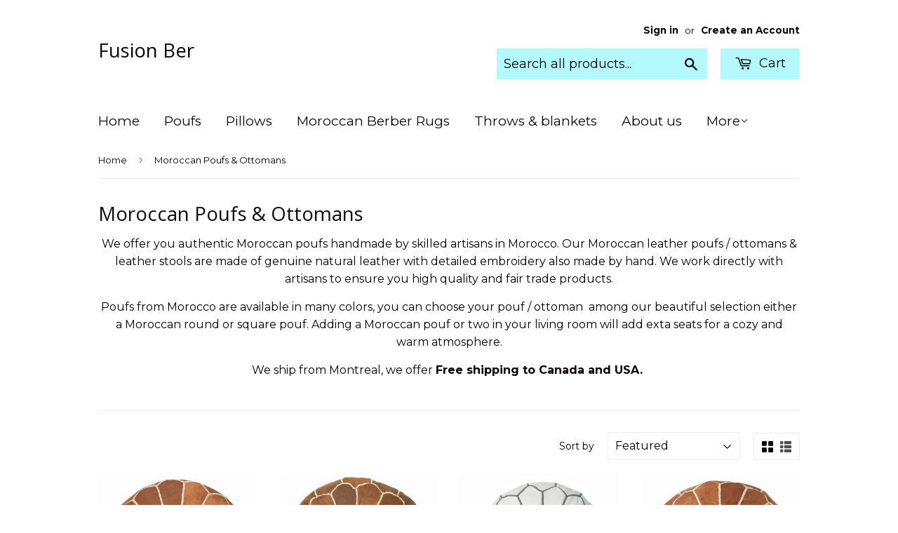

--- FILE ---
content_type: text/html; charset=utf-8
request_url: https://fusionber.com/collections/poufs
body_size: 19240
content:
<!doctype html>
<!--[if lt IE 7]><html class="no-js lt-ie9 lt-ie8 lt-ie7" lang="en"> <![endif]-->
<!--[if IE 7]><html class="no-js lt-ie9 lt-ie8" lang="en"> <![endif]-->
<!--[if IE 8]><html class="no-js lt-ie9" lang="en"> <![endif]-->
<!--[if IE 9 ]><html class="ie9 no-js"> <![endif]-->
<!--[if (gt IE 9)|!(IE)]><!--> <html class="no-touch no-js"> <!--<![endif]-->
<head>
  <script>(function(H){H.className=H.className.replace(/\bno-js\b/,'js')})(document.documentElement)</script>
  <!-- Basic page needs ================================================== -->
  <meta charset="utf-8">
  <meta http-equiv="X-UA-Compatible" content="IE=edge,chrome=1">

  

  <!-- Title and description ================================================== -->
  <title>
  Moroccan pouf, ottoman pouf, leather ottoman, leather footstool &ndash; Fusion Ber
  </title>


  
    <meta name="description" content="We offer you authentic Moroccan poufs handmade by skillful artisans. Our leather poufs &amp; leather ottomans are made of 100% genuine leather. We work directly with artisans, we are proud to offer fair trade products.">
  

  <!-- Product meta ================================================== -->
  
<meta property="og:site_name" content="Fusion Ber">
<meta property="og:url" content="https://fusionber.com/collections/poufs">
<meta property="og:title" content="Moroccan pouf, ottoman pouf, leather ottoman, leather footstool">
<meta property="og:type" content="website">
<meta property="og:description" content="We offer you authentic Moroccan poufs handmade by skillful artisans. Our leather poufs &amp; leather ottomans are made of 100% genuine leather. We work directly with artisans, we are proud to offer fair trade products.">




  <meta name="twitter:card" content="summary">

<meta name="twitter:title" content="Moroccan pouf, ottoman pouf, leather ottoman, leather footstool">
<meta name="twitter:description" content="We offer you authentic Moroccan poufs handmade by skillful artisans. Our leather poufs &amp; leather ottomans are made of 100% genuine leather. We work directly with artisans, we are proud to offer fair trade products.">


  <!-- Helpers ================================================== -->
  <link rel="canonical" href="https://fusionber.com/collections/poufs">
  <meta name="viewport" content="width=device-width,initial-scale=1">

  <!-- CSS ================================================== -->
  <link href="//fusionber.com/cdn/shop/t/2/assets/theme.scss.css?v=166725059179132831841755207207" rel="stylesheet" type="text/css" media="all" />
  
  
  
  <link href="//fonts.googleapis.com/css?family=Montserrat:400,700" rel="stylesheet" type="text/css" media="all" />


  
    
    
    <link href="//fonts.googleapis.com/css?family=Open+Sans:400" rel="stylesheet" type="text/css" media="all" />
  


  



  <!-- Header hook for plugins ================================================== -->
  <script>window.performance && window.performance.mark && window.performance.mark('shopify.content_for_header.start');</script><meta id="shopify-digital-wallet" name="shopify-digital-wallet" content="/24891568/digital_wallets/dialog">
<meta name="shopify-checkout-api-token" content="77944ae214fa03cc87e5c174359be551">
<meta id="in-context-paypal-metadata" data-shop-id="24891568" data-venmo-supported="false" data-environment="production" data-locale="en_US" data-paypal-v4="true" data-currency="CAD">
<link rel="alternate" type="application/atom+xml" title="Feed" href="/collections/poufs.atom" />
<link rel="next" href="/collections/poufs?page=2">
<link rel="alternate" type="application/json+oembed" href="https://fusionber.com/collections/poufs.oembed">
<script async="async" src="/checkouts/internal/preloads.js?locale=en-CA"></script>
<link rel="preconnect" href="https://shop.app" crossorigin="anonymous">
<script async="async" src="https://shop.app/checkouts/internal/preloads.js?locale=en-CA&shop_id=24891568" crossorigin="anonymous"></script>
<script id="apple-pay-shop-capabilities" type="application/json">{"shopId":24891568,"countryCode":"CA","currencyCode":"CAD","merchantCapabilities":["supports3DS"],"merchantId":"gid:\/\/shopify\/Shop\/24891568","merchantName":"Fusion Ber","requiredBillingContactFields":["postalAddress","email"],"requiredShippingContactFields":["postalAddress","email"],"shippingType":"shipping","supportedNetworks":["visa","masterCard","amex","discover","interac","jcb"],"total":{"type":"pending","label":"Fusion Ber","amount":"1.00"},"shopifyPaymentsEnabled":true,"supportsSubscriptions":true}</script>
<script id="shopify-features" type="application/json">{"accessToken":"77944ae214fa03cc87e5c174359be551","betas":["rich-media-storefront-analytics"],"domain":"fusionber.com","predictiveSearch":true,"shopId":24891568,"locale":"en"}</script>
<script>var Shopify = Shopify || {};
Shopify.shop = "fusion-ber.myshopify.com";
Shopify.locale = "en";
Shopify.currency = {"active":"CAD","rate":"1.0"};
Shopify.country = "CA";
Shopify.theme = {"name":"Supply","id":6247645218,"schema_name":"Supply","schema_version":"2.6.0","theme_store_id":679,"role":"main"};
Shopify.theme.handle = "null";
Shopify.theme.style = {"id":null,"handle":null};
Shopify.cdnHost = "fusionber.com/cdn";
Shopify.routes = Shopify.routes || {};
Shopify.routes.root = "/";</script>
<script type="module">!function(o){(o.Shopify=o.Shopify||{}).modules=!0}(window);</script>
<script>!function(o){function n(){var o=[];function n(){o.push(Array.prototype.slice.apply(arguments))}return n.q=o,n}var t=o.Shopify=o.Shopify||{};t.loadFeatures=n(),t.autoloadFeatures=n()}(window);</script>
<script>
  window.ShopifyPay = window.ShopifyPay || {};
  window.ShopifyPay.apiHost = "shop.app\/pay";
  window.ShopifyPay.redirectState = null;
</script>
<script id="shop-js-analytics" type="application/json">{"pageType":"collection"}</script>
<script defer="defer" async type="module" src="//fusionber.com/cdn/shopifycloud/shop-js/modules/v2/client.init-shop-cart-sync_BdyHc3Nr.en.esm.js"></script>
<script defer="defer" async type="module" src="//fusionber.com/cdn/shopifycloud/shop-js/modules/v2/chunk.common_Daul8nwZ.esm.js"></script>
<script type="module">
  await import("//fusionber.com/cdn/shopifycloud/shop-js/modules/v2/client.init-shop-cart-sync_BdyHc3Nr.en.esm.js");
await import("//fusionber.com/cdn/shopifycloud/shop-js/modules/v2/chunk.common_Daul8nwZ.esm.js");

  window.Shopify.SignInWithShop?.initShopCartSync?.({"fedCMEnabled":true,"windoidEnabled":true});

</script>
<script>
  window.Shopify = window.Shopify || {};
  if (!window.Shopify.featureAssets) window.Shopify.featureAssets = {};
  window.Shopify.featureAssets['shop-js'] = {"shop-cart-sync":["modules/v2/client.shop-cart-sync_QYOiDySF.en.esm.js","modules/v2/chunk.common_Daul8nwZ.esm.js"],"init-fed-cm":["modules/v2/client.init-fed-cm_DchLp9rc.en.esm.js","modules/v2/chunk.common_Daul8nwZ.esm.js"],"shop-button":["modules/v2/client.shop-button_OV7bAJc5.en.esm.js","modules/v2/chunk.common_Daul8nwZ.esm.js"],"init-windoid":["modules/v2/client.init-windoid_DwxFKQ8e.en.esm.js","modules/v2/chunk.common_Daul8nwZ.esm.js"],"shop-cash-offers":["modules/v2/client.shop-cash-offers_DWtL6Bq3.en.esm.js","modules/v2/chunk.common_Daul8nwZ.esm.js","modules/v2/chunk.modal_CQq8HTM6.esm.js"],"shop-toast-manager":["modules/v2/client.shop-toast-manager_CX9r1SjA.en.esm.js","modules/v2/chunk.common_Daul8nwZ.esm.js"],"init-shop-email-lookup-coordinator":["modules/v2/client.init-shop-email-lookup-coordinator_UhKnw74l.en.esm.js","modules/v2/chunk.common_Daul8nwZ.esm.js"],"pay-button":["modules/v2/client.pay-button_DzxNnLDY.en.esm.js","modules/v2/chunk.common_Daul8nwZ.esm.js"],"avatar":["modules/v2/client.avatar_BTnouDA3.en.esm.js"],"init-shop-cart-sync":["modules/v2/client.init-shop-cart-sync_BdyHc3Nr.en.esm.js","modules/v2/chunk.common_Daul8nwZ.esm.js"],"shop-login-button":["modules/v2/client.shop-login-button_D8B466_1.en.esm.js","modules/v2/chunk.common_Daul8nwZ.esm.js","modules/v2/chunk.modal_CQq8HTM6.esm.js"],"init-customer-accounts-sign-up":["modules/v2/client.init-customer-accounts-sign-up_C8fpPm4i.en.esm.js","modules/v2/client.shop-login-button_D8B466_1.en.esm.js","modules/v2/chunk.common_Daul8nwZ.esm.js","modules/v2/chunk.modal_CQq8HTM6.esm.js"],"init-shop-for-new-customer-accounts":["modules/v2/client.init-shop-for-new-customer-accounts_CVTO0Ztu.en.esm.js","modules/v2/client.shop-login-button_D8B466_1.en.esm.js","modules/v2/chunk.common_Daul8nwZ.esm.js","modules/v2/chunk.modal_CQq8HTM6.esm.js"],"init-customer-accounts":["modules/v2/client.init-customer-accounts_dRgKMfrE.en.esm.js","modules/v2/client.shop-login-button_D8B466_1.en.esm.js","modules/v2/chunk.common_Daul8nwZ.esm.js","modules/v2/chunk.modal_CQq8HTM6.esm.js"],"shop-follow-button":["modules/v2/client.shop-follow-button_CkZpjEct.en.esm.js","modules/v2/chunk.common_Daul8nwZ.esm.js","modules/v2/chunk.modal_CQq8HTM6.esm.js"],"lead-capture":["modules/v2/client.lead-capture_BntHBhfp.en.esm.js","modules/v2/chunk.common_Daul8nwZ.esm.js","modules/v2/chunk.modal_CQq8HTM6.esm.js"],"checkout-modal":["modules/v2/client.checkout-modal_CfxcYbTm.en.esm.js","modules/v2/chunk.common_Daul8nwZ.esm.js","modules/v2/chunk.modal_CQq8HTM6.esm.js"],"shop-login":["modules/v2/client.shop-login_Da4GZ2H6.en.esm.js","modules/v2/chunk.common_Daul8nwZ.esm.js","modules/v2/chunk.modal_CQq8HTM6.esm.js"],"payment-terms":["modules/v2/client.payment-terms_MV4M3zvL.en.esm.js","modules/v2/chunk.common_Daul8nwZ.esm.js","modules/v2/chunk.modal_CQq8HTM6.esm.js"]};
</script>
<script id="__st">var __st={"a":24891568,"offset":-18000,"reqid":"efda553b-fcff-455b-8a92-af3a9cf920e9-1768976972","pageurl":"fusionber.com\/collections\/poufs","u":"c00634e9f08e","p":"collection","rtyp":"collection","rid":10274963490};</script>
<script>window.ShopifyPaypalV4VisibilityTracking = true;</script>
<script id="captcha-bootstrap">!function(){'use strict';const t='contact',e='account',n='new_comment',o=[[t,t],['blogs',n],['comments',n],[t,'customer']],c=[[e,'customer_login'],[e,'guest_login'],[e,'recover_customer_password'],[e,'create_customer']],r=t=>t.map((([t,e])=>`form[action*='/${t}']:not([data-nocaptcha='true']) input[name='form_type'][value='${e}']`)).join(','),a=t=>()=>t?[...document.querySelectorAll(t)].map((t=>t.form)):[];function s(){const t=[...o],e=r(t);return a(e)}const i='password',u='form_key',d=['recaptcha-v3-token','g-recaptcha-response','h-captcha-response',i],f=()=>{try{return window.sessionStorage}catch{return}},m='__shopify_v',_=t=>t.elements[u];function p(t,e,n=!1){try{const o=window.sessionStorage,c=JSON.parse(o.getItem(e)),{data:r}=function(t){const{data:e,action:n}=t;return t[m]||n?{data:e,action:n}:{data:t,action:n}}(c);for(const[e,n]of Object.entries(r))t.elements[e]&&(t.elements[e].value=n);n&&o.removeItem(e)}catch(o){console.error('form repopulation failed',{error:o})}}const l='form_type',E='cptcha';function T(t){t.dataset[E]=!0}const w=window,h=w.document,L='Shopify',v='ce_forms',y='captcha';let A=!1;((t,e)=>{const n=(g='f06e6c50-85a8-45c8-87d0-21a2b65856fe',I='https://cdn.shopify.com/shopifycloud/storefront-forms-hcaptcha/ce_storefront_forms_captcha_hcaptcha.v1.5.2.iife.js',D={infoText:'Protected by hCaptcha',privacyText:'Privacy',termsText:'Terms'},(t,e,n)=>{const o=w[L][v],c=o.bindForm;if(c)return c(t,g,e,D).then(n);var r;o.q.push([[t,g,e,D],n]),r=I,A||(h.body.append(Object.assign(h.createElement('script'),{id:'captcha-provider',async:!0,src:r})),A=!0)});var g,I,D;w[L]=w[L]||{},w[L][v]=w[L][v]||{},w[L][v].q=[],w[L][y]=w[L][y]||{},w[L][y].protect=function(t,e){n(t,void 0,e),T(t)},Object.freeze(w[L][y]),function(t,e,n,w,h,L){const[v,y,A,g]=function(t,e,n){const i=e?o:[],u=t?c:[],d=[...i,...u],f=r(d),m=r(i),_=r(d.filter((([t,e])=>n.includes(e))));return[a(f),a(m),a(_),s()]}(w,h,L),I=t=>{const e=t.target;return e instanceof HTMLFormElement?e:e&&e.form},D=t=>v().includes(t);t.addEventListener('submit',(t=>{const e=I(t);if(!e)return;const n=D(e)&&!e.dataset.hcaptchaBound&&!e.dataset.recaptchaBound,o=_(e),c=g().includes(e)&&(!o||!o.value);(n||c)&&t.preventDefault(),c&&!n&&(function(t){try{if(!f())return;!function(t){const e=f();if(!e)return;const n=_(t);if(!n)return;const o=n.value;o&&e.removeItem(o)}(t);const e=Array.from(Array(32),(()=>Math.random().toString(36)[2])).join('');!function(t,e){_(t)||t.append(Object.assign(document.createElement('input'),{type:'hidden',name:u})),t.elements[u].value=e}(t,e),function(t,e){const n=f();if(!n)return;const o=[...t.querySelectorAll(`input[type='${i}']`)].map((({name:t})=>t)),c=[...d,...o],r={};for(const[a,s]of new FormData(t).entries())c.includes(a)||(r[a]=s);n.setItem(e,JSON.stringify({[m]:1,action:t.action,data:r}))}(t,e)}catch(e){console.error('failed to persist form',e)}}(e),e.submit())}));const S=(t,e)=>{t&&!t.dataset[E]&&(n(t,e.some((e=>e===t))),T(t))};for(const o of['focusin','change'])t.addEventListener(o,(t=>{const e=I(t);D(e)&&S(e,y())}));const B=e.get('form_key'),M=e.get(l),P=B&&M;t.addEventListener('DOMContentLoaded',(()=>{const t=y();if(P)for(const e of t)e.elements[l].value===M&&p(e,B);[...new Set([...A(),...v().filter((t=>'true'===t.dataset.shopifyCaptcha))])].forEach((e=>S(e,t)))}))}(h,new URLSearchParams(w.location.search),n,t,e,['guest_login'])})(!0,!0)}();</script>
<script integrity="sha256-4kQ18oKyAcykRKYeNunJcIwy7WH5gtpwJnB7kiuLZ1E=" data-source-attribution="shopify.loadfeatures" defer="defer" src="//fusionber.com/cdn/shopifycloud/storefront/assets/storefront/load_feature-a0a9edcb.js" crossorigin="anonymous"></script>
<script crossorigin="anonymous" defer="defer" src="//fusionber.com/cdn/shopifycloud/storefront/assets/shopify_pay/storefront-65b4c6d7.js?v=20250812"></script>
<script data-source-attribution="shopify.dynamic_checkout.dynamic.init">var Shopify=Shopify||{};Shopify.PaymentButton=Shopify.PaymentButton||{isStorefrontPortableWallets:!0,init:function(){window.Shopify.PaymentButton.init=function(){};var t=document.createElement("script");t.src="https://fusionber.com/cdn/shopifycloud/portable-wallets/latest/portable-wallets.en.js",t.type="module",document.head.appendChild(t)}};
</script>
<script data-source-attribution="shopify.dynamic_checkout.buyer_consent">
  function portableWalletsHideBuyerConsent(e){var t=document.getElementById("shopify-buyer-consent"),n=document.getElementById("shopify-subscription-policy-button");t&&n&&(t.classList.add("hidden"),t.setAttribute("aria-hidden","true"),n.removeEventListener("click",e))}function portableWalletsShowBuyerConsent(e){var t=document.getElementById("shopify-buyer-consent"),n=document.getElementById("shopify-subscription-policy-button");t&&n&&(t.classList.remove("hidden"),t.removeAttribute("aria-hidden"),n.addEventListener("click",e))}window.Shopify?.PaymentButton&&(window.Shopify.PaymentButton.hideBuyerConsent=portableWalletsHideBuyerConsent,window.Shopify.PaymentButton.showBuyerConsent=portableWalletsShowBuyerConsent);
</script>
<script data-source-attribution="shopify.dynamic_checkout.cart.bootstrap">document.addEventListener("DOMContentLoaded",(function(){function t(){return document.querySelector("shopify-accelerated-checkout-cart, shopify-accelerated-checkout")}if(t())Shopify.PaymentButton.init();else{new MutationObserver((function(e,n){t()&&(Shopify.PaymentButton.init(),n.disconnect())})).observe(document.body,{childList:!0,subtree:!0})}}));
</script>
<link id="shopify-accelerated-checkout-styles" rel="stylesheet" media="screen" href="https://fusionber.com/cdn/shopifycloud/portable-wallets/latest/accelerated-checkout-backwards-compat.css" crossorigin="anonymous">
<style id="shopify-accelerated-checkout-cart">
        #shopify-buyer-consent {
  margin-top: 1em;
  display: inline-block;
  width: 100%;
}

#shopify-buyer-consent.hidden {
  display: none;
}

#shopify-subscription-policy-button {
  background: none;
  border: none;
  padding: 0;
  text-decoration: underline;
  font-size: inherit;
  cursor: pointer;
}

#shopify-subscription-policy-button::before {
  box-shadow: none;
}

      </style>

<script>window.performance && window.performance.mark && window.performance.mark('shopify.content_for_header.end');</script>

  

<!--[if lt IE 9]>
<script src="//cdnjs.cloudflare.com/ajax/libs/html5shiv/3.7.2/html5shiv.min.js" type="text/javascript"></script>
<script src="//fusionber.com/cdn/shop/t/2/assets/respond.min.js?v=766" type="text/javascript"></script>
<link href="//fusionber.com/cdn/shop/t/2/assets/respond-proxy.html" id="respond-proxy" rel="respond-proxy" />
<link href="//fusionber.com/search?q=9688883ec3f395c5644d723f3b950679" id="respond-redirect" rel="respond-redirect" />
<script src="//fusionber.com/search?q=9688883ec3f395c5644d723f3b950679" type="text/javascript"></script>
<![endif]-->
<!--[if (lte IE 9) ]><script src="//fusionber.com/cdn/shop/t/2/assets/match-media.min.js?v=766" type="text/javascript"></script><![endif]-->


  
  

  <script src="//fusionber.com/cdn/shop/t/2/assets/jquery-2.2.3.min.js?v=58211863146907186831509034684" type="text/javascript"></script>

  <!--[if (gt IE 9)|!(IE)]><!--><script src="//fusionber.com/cdn/shop/t/2/assets/lazysizes.min.js?v=8147953233334221341509034684" async="async"></script><!--<![endif]-->
  <!--[if lte IE 9]><script src="//fusionber.com/cdn/shop/t/2/assets/lazysizes.min.js?v=8147953233334221341509034684"></script><![endif]-->

  <!--[if (gt IE 9)|!(IE)]><!--><script src="//fusionber.com/cdn/shop/t/2/assets/vendor.js?v=36052345436231778671509034685" defer="defer"></script><!--<![endif]-->
  <!--[if lte IE 9]><script src="//fusionber.com/cdn/shop/t/2/assets/vendor.js?v=36052345436231778671509034685"></script><![endif]-->

  <!--[if (gt IE 9)|!(IE)]><!--><script src="//fusionber.com/cdn/shop/t/2/assets/theme.js?v=33113957207220591341509396208" defer="defer"></script><!--<![endif]-->
  <!--[if lte IE 9]><script src="//fusionber.com/cdn/shop/t/2/assets/theme.js?v=33113957207220591341509396208"></script><![endif]-->


<meta property="og:image" content="https://cdn.shopify.com/s/files/1/2489/1568/collections/copie_3_DELETOILE_FUSION_BER_2018MARS-26.jpg?v=1591914054" />
<meta property="og:image:secure_url" content="https://cdn.shopify.com/s/files/1/2489/1568/collections/copie_3_DELETOILE_FUSION_BER_2018MARS-26.jpg?v=1591914054" />
<meta property="og:image:width" content="1872" />
<meta property="og:image:height" content="1872" />
<meta property="og:image:alt" content="Moroccan Poufs & Ottomans" />
<link href="https://monorail-edge.shopifysvc.com" rel="dns-prefetch">
<script>(function(){if ("sendBeacon" in navigator && "performance" in window) {try {var session_token_from_headers = performance.getEntriesByType('navigation')[0].serverTiming.find(x => x.name == '_s').description;} catch {var session_token_from_headers = undefined;}var session_cookie_matches = document.cookie.match(/_shopify_s=([^;]*)/);var session_token_from_cookie = session_cookie_matches && session_cookie_matches.length === 2 ? session_cookie_matches[1] : "";var session_token = session_token_from_headers || session_token_from_cookie || "";function handle_abandonment_event(e) {var entries = performance.getEntries().filter(function(entry) {return /monorail-edge.shopifysvc.com/.test(entry.name);});if (!window.abandonment_tracked && entries.length === 0) {window.abandonment_tracked = true;var currentMs = Date.now();var navigation_start = performance.timing.navigationStart;var payload = {shop_id: 24891568,url: window.location.href,navigation_start,duration: currentMs - navigation_start,session_token,page_type: "collection"};window.navigator.sendBeacon("https://monorail-edge.shopifysvc.com/v1/produce", JSON.stringify({schema_id: "online_store_buyer_site_abandonment/1.1",payload: payload,metadata: {event_created_at_ms: currentMs,event_sent_at_ms: currentMs}}));}}window.addEventListener('pagehide', handle_abandonment_event);}}());</script>
<script id="web-pixels-manager-setup">(function e(e,d,r,n,o){if(void 0===o&&(o={}),!Boolean(null===(a=null===(i=window.Shopify)||void 0===i?void 0:i.analytics)||void 0===a?void 0:a.replayQueue)){var i,a;window.Shopify=window.Shopify||{};var t=window.Shopify;t.analytics=t.analytics||{};var s=t.analytics;s.replayQueue=[],s.publish=function(e,d,r){return s.replayQueue.push([e,d,r]),!0};try{self.performance.mark("wpm:start")}catch(e){}var l=function(){var e={modern:/Edge?\/(1{2}[4-9]|1[2-9]\d|[2-9]\d{2}|\d{4,})\.\d+(\.\d+|)|Firefox\/(1{2}[4-9]|1[2-9]\d|[2-9]\d{2}|\d{4,})\.\d+(\.\d+|)|Chrom(ium|e)\/(9{2}|\d{3,})\.\d+(\.\d+|)|(Maci|X1{2}).+ Version\/(15\.\d+|(1[6-9]|[2-9]\d|\d{3,})\.\d+)([,.]\d+|)( \(\w+\)|)( Mobile\/\w+|) Safari\/|Chrome.+OPR\/(9{2}|\d{3,})\.\d+\.\d+|(CPU[ +]OS|iPhone[ +]OS|CPU[ +]iPhone|CPU IPhone OS|CPU iPad OS)[ +]+(15[._]\d+|(1[6-9]|[2-9]\d|\d{3,})[._]\d+)([._]\d+|)|Android:?[ /-](13[3-9]|1[4-9]\d|[2-9]\d{2}|\d{4,})(\.\d+|)(\.\d+|)|Android.+Firefox\/(13[5-9]|1[4-9]\d|[2-9]\d{2}|\d{4,})\.\d+(\.\d+|)|Android.+Chrom(ium|e)\/(13[3-9]|1[4-9]\d|[2-9]\d{2}|\d{4,})\.\d+(\.\d+|)|SamsungBrowser\/([2-9]\d|\d{3,})\.\d+/,legacy:/Edge?\/(1[6-9]|[2-9]\d|\d{3,})\.\d+(\.\d+|)|Firefox\/(5[4-9]|[6-9]\d|\d{3,})\.\d+(\.\d+|)|Chrom(ium|e)\/(5[1-9]|[6-9]\d|\d{3,})\.\d+(\.\d+|)([\d.]+$|.*Safari\/(?![\d.]+ Edge\/[\d.]+$))|(Maci|X1{2}).+ Version\/(10\.\d+|(1[1-9]|[2-9]\d|\d{3,})\.\d+)([,.]\d+|)( \(\w+\)|)( Mobile\/\w+|) Safari\/|Chrome.+OPR\/(3[89]|[4-9]\d|\d{3,})\.\d+\.\d+|(CPU[ +]OS|iPhone[ +]OS|CPU[ +]iPhone|CPU IPhone OS|CPU iPad OS)[ +]+(10[._]\d+|(1[1-9]|[2-9]\d|\d{3,})[._]\d+)([._]\d+|)|Android:?[ /-](13[3-9]|1[4-9]\d|[2-9]\d{2}|\d{4,})(\.\d+|)(\.\d+|)|Mobile Safari.+OPR\/([89]\d|\d{3,})\.\d+\.\d+|Android.+Firefox\/(13[5-9]|1[4-9]\d|[2-9]\d{2}|\d{4,})\.\d+(\.\d+|)|Android.+Chrom(ium|e)\/(13[3-9]|1[4-9]\d|[2-9]\d{2}|\d{4,})\.\d+(\.\d+|)|Android.+(UC? ?Browser|UCWEB|U3)[ /]?(15\.([5-9]|\d{2,})|(1[6-9]|[2-9]\d|\d{3,})\.\d+)\.\d+|SamsungBrowser\/(5\.\d+|([6-9]|\d{2,})\.\d+)|Android.+MQ{2}Browser\/(14(\.(9|\d{2,})|)|(1[5-9]|[2-9]\d|\d{3,})(\.\d+|))(\.\d+|)|K[Aa][Ii]OS\/(3\.\d+|([4-9]|\d{2,})\.\d+)(\.\d+|)/},d=e.modern,r=e.legacy,n=navigator.userAgent;return n.match(d)?"modern":n.match(r)?"legacy":"unknown"}(),u="modern"===l?"modern":"legacy",c=(null!=n?n:{modern:"",legacy:""})[u],f=function(e){return[e.baseUrl,"/wpm","/b",e.hashVersion,"modern"===e.buildTarget?"m":"l",".js"].join("")}({baseUrl:d,hashVersion:r,buildTarget:u}),m=function(e){var d=e.version,r=e.bundleTarget,n=e.surface,o=e.pageUrl,i=e.monorailEndpoint;return{emit:function(e){var a=e.status,t=e.errorMsg,s=(new Date).getTime(),l=JSON.stringify({metadata:{event_sent_at_ms:s},events:[{schema_id:"web_pixels_manager_load/3.1",payload:{version:d,bundle_target:r,page_url:o,status:a,surface:n,error_msg:t},metadata:{event_created_at_ms:s}}]});if(!i)return console&&console.warn&&console.warn("[Web Pixels Manager] No Monorail endpoint provided, skipping logging."),!1;try{return self.navigator.sendBeacon.bind(self.navigator)(i,l)}catch(e){}var u=new XMLHttpRequest;try{return u.open("POST",i,!0),u.setRequestHeader("Content-Type","text/plain"),u.send(l),!0}catch(e){return console&&console.warn&&console.warn("[Web Pixels Manager] Got an unhandled error while logging to Monorail."),!1}}}}({version:r,bundleTarget:l,surface:e.surface,pageUrl:self.location.href,monorailEndpoint:e.monorailEndpoint});try{o.browserTarget=l,function(e){var d=e.src,r=e.async,n=void 0===r||r,o=e.onload,i=e.onerror,a=e.sri,t=e.scriptDataAttributes,s=void 0===t?{}:t,l=document.createElement("script"),u=document.querySelector("head"),c=document.querySelector("body");if(l.async=n,l.src=d,a&&(l.integrity=a,l.crossOrigin="anonymous"),s)for(var f in s)if(Object.prototype.hasOwnProperty.call(s,f))try{l.dataset[f]=s[f]}catch(e){}if(o&&l.addEventListener("load",o),i&&l.addEventListener("error",i),u)u.appendChild(l);else{if(!c)throw new Error("Did not find a head or body element to append the script");c.appendChild(l)}}({src:f,async:!0,onload:function(){if(!function(){var e,d;return Boolean(null===(d=null===(e=window.Shopify)||void 0===e?void 0:e.analytics)||void 0===d?void 0:d.initialized)}()){var d=window.webPixelsManager.init(e)||void 0;if(d){var r=window.Shopify.analytics;r.replayQueue.forEach((function(e){var r=e[0],n=e[1],o=e[2];d.publishCustomEvent(r,n,o)})),r.replayQueue=[],r.publish=d.publishCustomEvent,r.visitor=d.visitor,r.initialized=!0}}},onerror:function(){return m.emit({status:"failed",errorMsg:"".concat(f," has failed to load")})},sri:function(e){var d=/^sha384-[A-Za-z0-9+/=]+$/;return"string"==typeof e&&d.test(e)}(c)?c:"",scriptDataAttributes:o}),m.emit({status:"loading"})}catch(e){m.emit({status:"failed",errorMsg:(null==e?void 0:e.message)||"Unknown error"})}}})({shopId: 24891568,storefrontBaseUrl: "https://fusionber.com",extensionsBaseUrl: "https://extensions.shopifycdn.com/cdn/shopifycloud/web-pixels-manager",monorailEndpoint: "https://monorail-edge.shopifysvc.com/unstable/produce_batch",surface: "storefront-renderer",enabledBetaFlags: ["2dca8a86"],webPixelsConfigList: [{"id":"326008905","configuration":"{\"config\":\"{\\\"pixel_id\\\":\\\"G-SYJHMM9F3Q\\\",\\\"gtag_events\\\":[{\\\"type\\\":\\\"purchase\\\",\\\"action_label\\\":\\\"G-SYJHMM9F3Q\\\"},{\\\"type\\\":\\\"page_view\\\",\\\"action_label\\\":\\\"G-SYJHMM9F3Q\\\"},{\\\"type\\\":\\\"view_item\\\",\\\"action_label\\\":\\\"G-SYJHMM9F3Q\\\"},{\\\"type\\\":\\\"search\\\",\\\"action_label\\\":\\\"G-SYJHMM9F3Q\\\"},{\\\"type\\\":\\\"add_to_cart\\\",\\\"action_label\\\":\\\"G-SYJHMM9F3Q\\\"},{\\\"type\\\":\\\"begin_checkout\\\",\\\"action_label\\\":\\\"G-SYJHMM9F3Q\\\"},{\\\"type\\\":\\\"add_payment_info\\\",\\\"action_label\\\":\\\"G-SYJHMM9F3Q\\\"}],\\\"enable_monitoring_mode\\\":false}\"}","eventPayloadVersion":"v1","runtimeContext":"OPEN","scriptVersion":"b2a88bafab3e21179ed38636efcd8a93","type":"APP","apiClientId":1780363,"privacyPurposes":[],"dataSharingAdjustments":{"protectedCustomerApprovalScopes":["read_customer_address","read_customer_email","read_customer_name","read_customer_personal_data","read_customer_phone"]}},{"id":"51904585","eventPayloadVersion":"v1","runtimeContext":"LAX","scriptVersion":"1","type":"CUSTOM","privacyPurposes":["MARKETING"],"name":"Meta pixel (migrated)"},{"id":"70615113","eventPayloadVersion":"v1","runtimeContext":"LAX","scriptVersion":"1","type":"CUSTOM","privacyPurposes":["ANALYTICS"],"name":"Google Analytics tag (migrated)"},{"id":"shopify-app-pixel","configuration":"{}","eventPayloadVersion":"v1","runtimeContext":"STRICT","scriptVersion":"0450","apiClientId":"shopify-pixel","type":"APP","privacyPurposes":["ANALYTICS","MARKETING"]},{"id":"shopify-custom-pixel","eventPayloadVersion":"v1","runtimeContext":"LAX","scriptVersion":"0450","apiClientId":"shopify-pixel","type":"CUSTOM","privacyPurposes":["ANALYTICS","MARKETING"]}],isMerchantRequest: false,initData: {"shop":{"name":"Fusion Ber","paymentSettings":{"currencyCode":"CAD"},"myshopifyDomain":"fusion-ber.myshopify.com","countryCode":"CA","storefrontUrl":"https:\/\/fusionber.com"},"customer":null,"cart":null,"checkout":null,"productVariants":[],"purchasingCompany":null},},"https://fusionber.com/cdn","fcfee988w5aeb613cpc8e4bc33m6693e112",{"modern":"","legacy":""},{"shopId":"24891568","storefrontBaseUrl":"https:\/\/fusionber.com","extensionBaseUrl":"https:\/\/extensions.shopifycdn.com\/cdn\/shopifycloud\/web-pixels-manager","surface":"storefront-renderer","enabledBetaFlags":"[\"2dca8a86\"]","isMerchantRequest":"false","hashVersion":"fcfee988w5aeb613cpc8e4bc33m6693e112","publish":"custom","events":"[[\"page_viewed\",{}],[\"collection_viewed\",{\"collection\":{\"id\":\"10274963490\",\"title\":\"Moroccan Poufs \u0026 Ottomans\",\"productVariants\":[{\"price\":{\"amount\":120.0,\"currencyCode\":\"CAD\"},\"product\":{\"title\":\"Moroccan Pouf- Leather\",\"vendor\":\"Fusion Ber\",\"id\":\"15384792662089\",\"untranslatedTitle\":\"Moroccan Pouf- Leather\",\"url\":\"\/products\/moroccan-pouf-leather\",\"type\":\"\"},\"id\":\"54685793419337\",\"image\":{\"src\":\"\/\/fusionber.com\/cdn\/shop\/files\/Moroccanpouf.jpg?v=1756420850\"},\"sku\":\"PJ 236\",\"title\":\"Default Title\",\"untranslatedTitle\":\"Default Title\"},{\"price\":{\"amount\":120.0,\"currencyCode\":\"CAD\"},\"product\":{\"title\":\"Moroccan pouf- genuine leather\",\"vendor\":\"Fusion Ber\",\"id\":\"15384289542217\",\"untranslatedTitle\":\"Moroccan pouf- genuine leather\",\"url\":\"\/products\/moroccan-pouf-genuine-leather-1\",\"type\":\"\"},\"id\":\"54684047114313\",\"image\":{\"src\":\"\/\/fusionber.com\/cdn\/shop\/files\/Moroccan_pouf_geniuneleather_64b7bc19-afe2-4eed-b5a8-757e448161b4.jpg?v=1756339521\"},\"sku\":\"PJ 234\",\"title\":\"Default Title\",\"untranslatedTitle\":\"Default Title\"},{\"price\":{\"amount\":120.0,\"currencyCode\":\"CAD\"},\"product\":{\"title\":\"White Leather Pouf,  handmade in Morocco\",\"vendor\":\"Fusion Ber\",\"id\":\"4581840158793\",\"untranslatedTitle\":\"White Leather Pouf,  handmade in Morocco\",\"url\":\"\/products\/white-leather-pouf-handmade-in-morocco\",\"type\":\"Leather Poufs\"},\"id\":\"31856577118281\",\"image\":{\"src\":\"\/\/fusionber.com\/cdn\/shop\/products\/WhiteLeatherPoufhandmadeinMorocco.jpg?v=1622722533\"},\"sku\":\"PJ209\",\"title\":\"Default Title\",\"untranslatedTitle\":\"Default Title\"},{\"price\":{\"amount\":120.0,\"currencyCode\":\"CAD\"},\"product\":{\"title\":\"Embroidered Moroccan Pouf\",\"vendor\":\"Fusion Ber\",\"id\":\"15386290028617\",\"untranslatedTitle\":\"Embroidered Moroccan Pouf\",\"url\":\"\/products\/embroidered-moroccan-pouf-1\",\"type\":\"\"},\"id\":\"54692583178313\",\"image\":{\"src\":\"\/\/fusionber.com\/cdn\/shop\/files\/EmbroideredMoroccanpouf_92ad3230-ba6d-4a7d-af3c-1dbfab3d65a3.jpg?v=1756998755\"},\"sku\":\"PJ 238\",\"title\":\"Default Title\",\"untranslatedTitle\":\"Default Title\"},{\"price\":{\"amount\":140.0,\"currencyCode\":\"CAD\"},\"product\":{\"title\":\"Moroccan Pouf\",\"vendor\":\"Fusion Ber\",\"id\":\"15386269450313\",\"untranslatedTitle\":\"Moroccan Pouf\",\"url\":\"\/products\/moroccan-pouf\",\"type\":\"\"},\"id\":\"54692501127241\",\"image\":{\"src\":\"\/\/fusionber.com\/cdn\/shop\/files\/MoroccanPouf_fbb63435-66f8-48f7-9c02-f4a802583492.jpg?v=1765733222\"},\"sku\":\"PJ237\",\"title\":\"Default Title\",\"untranslatedTitle\":\"Default Title\"},{\"price\":{\"amount\":140.0,\"currencyCode\":\"CAD\"},\"product\":{\"title\":\"Moroccan Pouf- White\",\"vendor\":\"Fusion Ber\",\"id\":\"15385202327625\",\"untranslatedTitle\":\"Moroccan Pouf- White\",\"url\":\"\/products\/moroccan-pouf-white\",\"type\":\"\"},\"id\":\"54688159268937\",\"image\":{\"src\":\"\/\/fusionber.com\/cdn\/shop\/files\/White_Moroccan_pouf.jpg?v=1756952244\"},\"sku\":\"PJ 242\",\"title\":\"Default Title\",\"untranslatedTitle\":\"Default Title\"},{\"price\":{\"amount\":140.0,\"currencyCode\":\"CAD\"},\"product\":{\"title\":\"Moroccan Pouf - Brown\",\"vendor\":\"Fusion Ber\",\"id\":\"15383152066633\",\"untranslatedTitle\":\"Moroccan Pouf - Brown\",\"url\":\"\/products\/moroccan-pouf-brown\",\"type\":\"\"},\"id\":\"54677392687177\",\"image\":{\"src\":\"\/\/fusionber.com\/cdn\/shop\/files\/Brown_Moroccan_-pouf.jpg?v=1756259487\"},\"sku\":\"PJ 233\",\"title\":\"Default Title\",\"untranslatedTitle\":\"Default Title\"},{\"price\":{\"amount\":140.0,\"currencyCode\":\"CAD\"},\"product\":{\"title\":\"Natural Moroccan leather pouf\",\"vendor\":\"Fusion Ber\",\"id\":\"555100733474\",\"untranslatedTitle\":\"Natural Moroccan leather pouf\",\"url\":\"\/products\/natural-moroccan-leather-pouf\",\"type\":\"Leather Poufs\"},\"id\":\"6999976280098\",\"image\":{\"src\":\"\/\/fusionber.com\/cdn\/shop\/products\/NaturalMoroccanLeatherPouf_82490653-ddb9-47df-a39f-342795cd02b9.jpg?v=1757013102\"},\"sku\":\"PJ207\",\"title\":\"Default Title\",\"untranslatedTitle\":\"Default Title\"},{\"price\":{\"amount\":140.0,\"currencyCode\":\"CAD\"},\"product\":{\"title\":\"Moroccan leather pouf\",\"vendor\":\"Fusion Ber\",\"id\":\"15384049614921\",\"untranslatedTitle\":\"Moroccan leather pouf\",\"url\":\"\/products\/moroccan-leather-pouf-1\",\"type\":\"\"},\"id\":\"54682730528841\",\"image\":{\"src\":\"\/\/fusionber.com\/cdn\/shop\/files\/Moroccanleatherpouf_383e3348-72cc-403b-82bb-b6130107d279.jpg?v=1756343931\"},\"sku\":\"PJ 235\",\"title\":\"Default Title\",\"untranslatedTitle\":\"Default Title\"},{\"price\":{\"amount\":140.0,\"currencyCode\":\"CAD\"},\"product\":{\"title\":\"Black Moroccan Leather pouf\",\"vendor\":\"Fusion Ber\",\"id\":\"15423545114697\",\"untranslatedTitle\":\"Black Moroccan Leather pouf\",\"url\":\"\/products\/black-moroccan-pouf\",\"type\":\"\"},\"id\":\"54848986939465\",\"image\":{\"src\":\"\/\/fusionber.com\/cdn\/shop\/files\/Moroccan_pouf_Canada_06061276-bb52-4a88-83dd-ec52b313098d.jpg?v=1764102006\"},\"sku\":\"PJ 244\",\"title\":\"Default Title\",\"untranslatedTitle\":\"Default Title\"},{\"price\":{\"amount\":140.0,\"currencyCode\":\"CAD\"},\"product\":{\"title\":\"Leather pouf - Morocco\",\"vendor\":\"Fusion Ber\",\"id\":\"15386276495433\",\"untranslatedTitle\":\"Leather pouf - Morocco\",\"url\":\"\/products\/leather-pouf-morocco\",\"type\":\"\"},\"id\":\"54692525342793\",\"image\":{\"src\":\"\/\/fusionber.com\/cdn\/shop\/files\/LeatherpoufMorocco_e2081ed9-1a17-49c8-9dfd-a84c5f5b6cf8.jpg?v=1763750539\"},\"sku\":\"PJ 243\",\"title\":\"Default Title\",\"untranslatedTitle\":\"Default Title\"},{\"price\":{\"amount\":120.0,\"currencyCode\":\"CAD\"},\"product\":{\"title\":\"Moroccan pouf- Black\",\"vendor\":\"Fusion Ber\",\"id\":\"15387262812233\",\"untranslatedTitle\":\"Moroccan pouf- Black\",\"url\":\"\/products\/moroccan-pouf-black\",\"type\":\"\"},\"id\":\"54696975958089\",\"image\":{\"src\":\"\/\/fusionber.com\/cdn\/shop\/files\/Black_Moroccan_Pouf_aa9dead9-8032-4d5d-932c-6136200a5101.jpg?v=1763757115\"},\"sku\":\"PJ 240\",\"title\":\"Default Title\",\"untranslatedTitle\":\"Default Title\"},{\"price\":{\"amount\":120.0,\"currencyCode\":\"CAD\"},\"product\":{\"title\":\"Moroccan Grey leather stool\",\"vendor\":\"Fusion Ber\",\"id\":\"374897213474\",\"untranslatedTitle\":\"Moroccan Grey leather stool\",\"url\":\"\/products\/grey-moroccan-leather-stool\",\"type\":\"Leather Poufs\"},\"id\":\"4838850166818\",\"image\":{\"src\":\"\/\/fusionber.com\/cdn\/shop\/files\/Moroccan_pouf_in_grey.jpg?v=1764104094\"},\"sku\":\"PJ105\",\"title\":\"Default Title\",\"untranslatedTitle\":\"Default Title\"},{\"price\":{\"amount\":120.0,\"currencyCode\":\"CAD\"},\"product\":{\"title\":\"Square Leather Pouf from Morocco- Dark Brown\",\"vendor\":\"Fusion Ber\",\"id\":\"4589463404617\",\"untranslatedTitle\":\"Square Leather Pouf from Morocco- Dark Brown\",\"url\":\"\/products\/square-leather-pouf-from-morocco-dark-brown\",\"type\":\"Leather Poufs\"},\"id\":\"31873999339593\",\"image\":{\"src\":\"\/\/fusionber.com\/cdn\/shop\/products\/SquareLeatherpoufhandmadeinMorocco.jpg?v=1607419910\"},\"sku\":\"PJ216\",\"title\":\"Default Title\",\"untranslatedTitle\":\"Default Title\"},{\"price\":{\"amount\":120.0,\"currencyCode\":\"CAD\"},\"product\":{\"title\":\"Moroccan Square Pouf, Natural Leather\",\"vendor\":\"Fusion Ber\",\"id\":\"4593850777673\",\"untranslatedTitle\":\"Moroccan Square Pouf, Natural Leather\",\"url\":\"\/products\/moroccan-square-pouf-natural-leather\",\"type\":\"Leather Poufs\"},\"id\":\"31886598996041\",\"image\":{\"src\":\"\/\/fusionber.com\/cdn\/shop\/products\/MoroccanSquarePouf.jpg?v=1607964123\"},\"sku\":\"PJ218\",\"title\":\"Default Title\",\"untranslatedTitle\":\"Default Title\"},{\"price\":{\"amount\":120.0,\"currencyCode\":\"CAD\"},\"product\":{\"title\":\"Square Moroccan Leather Pouf- Brown\",\"vendor\":\"Fusion Ber\",\"id\":\"4588898910281\",\"untranslatedTitle\":\"Square Moroccan Leather Pouf- Brown\",\"url\":\"\/products\/square-moroccan-leather-pouf-brown\",\"type\":\"Leather Poufs\"},\"id\":\"31872397541449\",\"image\":{\"src\":\"\/\/fusionber.com\/cdn\/shop\/products\/SquareMoroccanLeatherPouf.jpg?v=1607949968\"},\"sku\":\"PJ214\",\"title\":\"Default Title\",\"untranslatedTitle\":\"Default Title\"},{\"price\":{\"amount\":120.0,\"currencyCode\":\"CAD\"},\"product\":{\"title\":\"Moroccan Pouf- Handmade\",\"vendor\":\"Fusion Ber\",\"id\":\"6575447801929\",\"untranslatedTitle\":\"Moroccan Pouf- Handmade\",\"url\":\"\/products\/moroccan-pouf-handmade\",\"type\":\"Leather Poufs\"},\"id\":\"39329312407625\",\"image\":{\"src\":\"\/\/fusionber.com\/cdn\/shop\/products\/MoroccanPouf_7275e8cf-6897-4577-ae98-95625b1bdcfa.jpg?v=1755976534\"},\"sku\":\"PJ213\",\"title\":\"Default Title\",\"untranslatedTitle\":\"Default Title\"},{\"price\":{\"amount\":120.0,\"currencyCode\":\"CAD\"},\"product\":{\"title\":\"Moroccan Leather Pouf\",\"vendor\":\"Fusion Ber\",\"id\":\"4479142527049\",\"untranslatedTitle\":\"Moroccan Leather Pouf\",\"url\":\"\/products\/moroccan-leather-pouf\",\"type\":\"Leather Poufs\"},\"id\":\"31576871370825\",\"image\":{\"src\":\"\/\/fusionber.com\/cdn\/shop\/products\/MoroccanLeatherPouf.jpg?v=1678383819\"},\"sku\":\"PJ201\",\"title\":\"Default Title\",\"untranslatedTitle\":\"Default Title\"},{\"price\":{\"amount\":140.0,\"currencyCode\":\"CAD\"},\"product\":{\"title\":\"Moroccan Brown Leather Pouf\",\"vendor\":\"Fusion Ber\",\"id\":\"6898316804169\",\"untranslatedTitle\":\"Moroccan Brown Leather Pouf\",\"url\":\"\/products\/moroccan-brown-leather-pouf\",\"type\":\"Leather Poufs\"},\"id\":\"40507619770441\",\"image\":{\"src\":\"\/\/fusionber.com\/cdn\/shop\/products\/MoroccanBrownleatherpouf_a5eb260e-fc8c-4a6f-86a3-63d463c73889.jpg?v=1678796388\"},\"sku\":\"PJ232\",\"title\":\"Default Title\",\"untranslatedTitle\":\"Default Title\"},{\"price\":{\"amount\":120.0,\"currencyCode\":\"CAD\"},\"product\":{\"title\":\"Handmade Moroccan Leather Pouf- Brown\",\"vendor\":\"Fusion Ber\",\"id\":\"4479199313993\",\"untranslatedTitle\":\"Handmade Moroccan Leather Pouf- Brown\",\"url\":\"\/products\/handmade-moroccan-leather-pouf-brown\",\"type\":\"Leather Poufs\"},\"id\":\"31577138921545\",\"image\":{\"src\":\"\/\/fusionber.com\/cdn\/shop\/products\/HandmadeMoroccanLeatherPouf-Brown.jpg?v=1678385974\"},\"sku\":\"PJ202\",\"title\":\"Default Title\",\"untranslatedTitle\":\"Default Title\"},{\"price\":{\"amount\":140.0,\"currencyCode\":\"CAD\"},\"product\":{\"title\":\"Embroidered Moroccan Leather Pouf\",\"vendor\":\"Fusion Ber\",\"id\":\"6576591667273\",\"untranslatedTitle\":\"Embroidered Moroccan Leather Pouf\",\"url\":\"\/products\/embroidered-moroccan-leather-pouf\",\"type\":\"Leather Poufs\"},\"id\":\"39331965861961\",\"image\":{\"src\":\"\/\/fusionber.com\/cdn\/shop\/products\/EmbroideredMoroccanLeatherPouf.jpg?v=1678790374\"},\"sku\":\"PJ203\",\"title\":\"Default Title\",\"untranslatedTitle\":\"Default Title\"},{\"price\":{\"amount\":140.0,\"currencyCode\":\"CAD\"},\"product\":{\"title\":\"Brown Embroidered Moroccan Pouf\",\"vendor\":\"Fusion Ber\",\"id\":\"6578551717961\",\"untranslatedTitle\":\"Brown Embroidered Moroccan Pouf\",\"url\":\"\/products\/brown-embroidered-moroccan-pouf\",\"type\":\"Leather Poufs\"},\"id\":\"39335998783561\",\"image\":{\"src\":\"\/\/fusionber.com\/cdn\/shop\/products\/MoroccanEmbroideredleatherPouf.jpg?v=1623165909\"},\"sku\":\"PJ208\",\"title\":\"Default Title\",\"untranslatedTitle\":\"Default Title\"},{\"price\":{\"amount\":140.0,\"currencyCode\":\"CAD\"},\"product\":{\"title\":\"Leather pouf Handmade in Morocco\",\"vendor\":\"Fusion Ber\",\"id\":\"553579806754\",\"untranslatedTitle\":\"Leather pouf Handmade in Morocco\",\"url\":\"\/products\/leather-pouf-handmade-in-morocco\",\"type\":\"Leather Poufs\"},\"id\":\"6980184735778\",\"image\":{\"src\":\"\/\/fusionber.com\/cdn\/shop\/products\/LeatherpoufhandmadeinMorocco.jpg?v=1607513601\"},\"sku\":\"PJ212\",\"title\":\"Default Title\",\"untranslatedTitle\":\"Default Title\"},{\"price\":{\"amount\":120.0,\"currencyCode\":\"CAD\"},\"product\":{\"title\":\"Moroccan Pouf in light brown\",\"vendor\":\"Fusion Ber\",\"id\":\"4479604457545\",\"untranslatedTitle\":\"Moroccan Pouf in light brown\",\"url\":\"\/products\/moroccan-pouf-in-light-brown\",\"type\":\"Leather poufs\"},\"id\":\"31578329120841\",\"image\":{\"src\":\"\/\/fusionber.com\/cdn\/shop\/products\/MoroccanPoufinlightbrown.jpg?v=1606828963\"},\"sku\":\"PJ204\",\"title\":\"Default Title\",\"untranslatedTitle\":\"Default Title\"}]}}]]"});</script><script>
  window.ShopifyAnalytics = window.ShopifyAnalytics || {};
  window.ShopifyAnalytics.meta = window.ShopifyAnalytics.meta || {};
  window.ShopifyAnalytics.meta.currency = 'CAD';
  var meta = {"products":[{"id":15384792662089,"gid":"gid:\/\/shopify\/Product\/15384792662089","vendor":"Fusion Ber","type":"","handle":"moroccan-pouf-leather","variants":[{"id":54685793419337,"price":12000,"name":"Moroccan Pouf- Leather","public_title":null,"sku":"PJ 236"}],"remote":false},{"id":15384289542217,"gid":"gid:\/\/shopify\/Product\/15384289542217","vendor":"Fusion Ber","type":"","handle":"moroccan-pouf-genuine-leather-1","variants":[{"id":54684047114313,"price":12000,"name":"Moroccan pouf- genuine leather","public_title":null,"sku":"PJ 234"}],"remote":false},{"id":4581840158793,"gid":"gid:\/\/shopify\/Product\/4581840158793","vendor":"Fusion Ber","type":"Leather Poufs","handle":"white-leather-pouf-handmade-in-morocco","variants":[{"id":31856577118281,"price":12000,"name":"White Leather Pouf,  handmade in Morocco","public_title":null,"sku":"PJ209"}],"remote":false},{"id":15386290028617,"gid":"gid:\/\/shopify\/Product\/15386290028617","vendor":"Fusion Ber","type":"","handle":"embroidered-moroccan-pouf-1","variants":[{"id":54692583178313,"price":12000,"name":"Embroidered Moroccan Pouf","public_title":null,"sku":"PJ 238"}],"remote":false},{"id":15386269450313,"gid":"gid:\/\/shopify\/Product\/15386269450313","vendor":"Fusion Ber","type":"","handle":"moroccan-pouf","variants":[{"id":54692501127241,"price":14000,"name":"Moroccan Pouf","public_title":null,"sku":"PJ237"}],"remote":false},{"id":15385202327625,"gid":"gid:\/\/shopify\/Product\/15385202327625","vendor":"Fusion Ber","type":"","handle":"moroccan-pouf-white","variants":[{"id":54688159268937,"price":14000,"name":"Moroccan Pouf- White","public_title":null,"sku":"PJ 242"}],"remote":false},{"id":15383152066633,"gid":"gid:\/\/shopify\/Product\/15383152066633","vendor":"Fusion Ber","type":"","handle":"moroccan-pouf-brown","variants":[{"id":54677392687177,"price":14000,"name":"Moroccan Pouf - Brown","public_title":null,"sku":"PJ 233"}],"remote":false},{"id":555100733474,"gid":"gid:\/\/shopify\/Product\/555100733474","vendor":"Fusion Ber","type":"Leather Poufs","handle":"natural-moroccan-leather-pouf","variants":[{"id":6999976280098,"price":14000,"name":"Natural Moroccan leather pouf","public_title":null,"sku":"PJ207"}],"remote":false},{"id":15384049614921,"gid":"gid:\/\/shopify\/Product\/15384049614921","vendor":"Fusion Ber","type":"","handle":"moroccan-leather-pouf-1","variants":[{"id":54682730528841,"price":14000,"name":"Moroccan leather pouf","public_title":null,"sku":"PJ 235"}],"remote":false},{"id":15423545114697,"gid":"gid:\/\/shopify\/Product\/15423545114697","vendor":"Fusion Ber","type":"","handle":"black-moroccan-pouf","variants":[{"id":54848986939465,"price":14000,"name":"Black Moroccan Leather pouf","public_title":null,"sku":"PJ 244"}],"remote":false},{"id":15386276495433,"gid":"gid:\/\/shopify\/Product\/15386276495433","vendor":"Fusion Ber","type":"","handle":"leather-pouf-morocco","variants":[{"id":54692525342793,"price":14000,"name":"Leather pouf - Morocco","public_title":null,"sku":"PJ 243"}],"remote":false},{"id":15387262812233,"gid":"gid:\/\/shopify\/Product\/15387262812233","vendor":"Fusion Ber","type":"","handle":"moroccan-pouf-black","variants":[{"id":54696975958089,"price":12000,"name":"Moroccan pouf- Black","public_title":null,"sku":"PJ 240"}],"remote":false},{"id":374897213474,"gid":"gid:\/\/shopify\/Product\/374897213474","vendor":"Fusion Ber","type":"Leather Poufs","handle":"grey-moroccan-leather-stool","variants":[{"id":4838850166818,"price":12000,"name":"Moroccan Grey leather stool","public_title":null,"sku":"PJ105"}],"remote":false},{"id":4589463404617,"gid":"gid:\/\/shopify\/Product\/4589463404617","vendor":"Fusion Ber","type":"Leather Poufs","handle":"square-leather-pouf-from-morocco-dark-brown","variants":[{"id":31873999339593,"price":12000,"name":"Square Leather Pouf from Morocco- Dark Brown","public_title":null,"sku":"PJ216"}],"remote":false},{"id":4593850777673,"gid":"gid:\/\/shopify\/Product\/4593850777673","vendor":"Fusion Ber","type":"Leather Poufs","handle":"moroccan-square-pouf-natural-leather","variants":[{"id":31886598996041,"price":12000,"name":"Moroccan Square Pouf, Natural Leather","public_title":null,"sku":"PJ218"}],"remote":false},{"id":4588898910281,"gid":"gid:\/\/shopify\/Product\/4588898910281","vendor":"Fusion Ber","type":"Leather Poufs","handle":"square-moroccan-leather-pouf-brown","variants":[{"id":31872397541449,"price":12000,"name":"Square Moroccan Leather Pouf- Brown","public_title":null,"sku":"PJ214"}],"remote":false},{"id":6575447801929,"gid":"gid:\/\/shopify\/Product\/6575447801929","vendor":"Fusion Ber","type":"Leather Poufs","handle":"moroccan-pouf-handmade","variants":[{"id":39329312407625,"price":12000,"name":"Moroccan Pouf- Handmade","public_title":null,"sku":"PJ213"}],"remote":false},{"id":4479142527049,"gid":"gid:\/\/shopify\/Product\/4479142527049","vendor":"Fusion Ber","type":"Leather Poufs","handle":"moroccan-leather-pouf","variants":[{"id":31576871370825,"price":12000,"name":"Moroccan Leather Pouf","public_title":null,"sku":"PJ201"}],"remote":false},{"id":6898316804169,"gid":"gid:\/\/shopify\/Product\/6898316804169","vendor":"Fusion Ber","type":"Leather Poufs","handle":"moroccan-brown-leather-pouf","variants":[{"id":40507619770441,"price":14000,"name":"Moroccan Brown Leather Pouf","public_title":null,"sku":"PJ232"}],"remote":false},{"id":4479199313993,"gid":"gid:\/\/shopify\/Product\/4479199313993","vendor":"Fusion Ber","type":"Leather Poufs","handle":"handmade-moroccan-leather-pouf-brown","variants":[{"id":31577138921545,"price":12000,"name":"Handmade Moroccan Leather Pouf- Brown","public_title":null,"sku":"PJ202"}],"remote":false},{"id":6576591667273,"gid":"gid:\/\/shopify\/Product\/6576591667273","vendor":"Fusion Ber","type":"Leather Poufs","handle":"embroidered-moroccan-leather-pouf","variants":[{"id":39331965861961,"price":14000,"name":"Embroidered Moroccan Leather Pouf","public_title":null,"sku":"PJ203"}],"remote":false},{"id":6578551717961,"gid":"gid:\/\/shopify\/Product\/6578551717961","vendor":"Fusion Ber","type":"Leather Poufs","handle":"brown-embroidered-moroccan-pouf","variants":[{"id":39335998783561,"price":14000,"name":"Brown Embroidered Moroccan Pouf","public_title":null,"sku":"PJ208"}],"remote":false},{"id":553579806754,"gid":"gid:\/\/shopify\/Product\/553579806754","vendor":"Fusion Ber","type":"Leather Poufs","handle":"leather-pouf-handmade-in-morocco","variants":[{"id":6980184735778,"price":14000,"name":"Leather pouf Handmade in Morocco","public_title":null,"sku":"PJ212"}],"remote":false},{"id":4479604457545,"gid":"gid:\/\/shopify\/Product\/4479604457545","vendor":"Fusion Ber","type":"Leather poufs","handle":"moroccan-pouf-in-light-brown","variants":[{"id":31578329120841,"price":12000,"name":"Moroccan Pouf in light brown","public_title":null,"sku":"PJ204"}],"remote":false}],"page":{"pageType":"collection","resourceType":"collection","resourceId":10274963490,"requestId":"efda553b-fcff-455b-8a92-af3a9cf920e9-1768976972"}};
  for (var attr in meta) {
    window.ShopifyAnalytics.meta[attr] = meta[attr];
  }
</script>
<script class="analytics">
  (function () {
    var customDocumentWrite = function(content) {
      var jquery = null;

      if (window.jQuery) {
        jquery = window.jQuery;
      } else if (window.Checkout && window.Checkout.$) {
        jquery = window.Checkout.$;
      }

      if (jquery) {
        jquery('body').append(content);
      }
    };

    var hasLoggedConversion = function(token) {
      if (token) {
        return document.cookie.indexOf('loggedConversion=' + token) !== -1;
      }
      return false;
    }

    var setCookieIfConversion = function(token) {
      if (token) {
        var twoMonthsFromNow = new Date(Date.now());
        twoMonthsFromNow.setMonth(twoMonthsFromNow.getMonth() + 2);

        document.cookie = 'loggedConversion=' + token + '; expires=' + twoMonthsFromNow;
      }
    }

    var trekkie = window.ShopifyAnalytics.lib = window.trekkie = window.trekkie || [];
    if (trekkie.integrations) {
      return;
    }
    trekkie.methods = [
      'identify',
      'page',
      'ready',
      'track',
      'trackForm',
      'trackLink'
    ];
    trekkie.factory = function(method) {
      return function() {
        var args = Array.prototype.slice.call(arguments);
        args.unshift(method);
        trekkie.push(args);
        return trekkie;
      };
    };
    for (var i = 0; i < trekkie.methods.length; i++) {
      var key = trekkie.methods[i];
      trekkie[key] = trekkie.factory(key);
    }
    trekkie.load = function(config) {
      trekkie.config = config || {};
      trekkie.config.initialDocumentCookie = document.cookie;
      var first = document.getElementsByTagName('script')[0];
      var script = document.createElement('script');
      script.type = 'text/javascript';
      script.onerror = function(e) {
        var scriptFallback = document.createElement('script');
        scriptFallback.type = 'text/javascript';
        scriptFallback.onerror = function(error) {
                var Monorail = {
      produce: function produce(monorailDomain, schemaId, payload) {
        var currentMs = new Date().getTime();
        var event = {
          schema_id: schemaId,
          payload: payload,
          metadata: {
            event_created_at_ms: currentMs,
            event_sent_at_ms: currentMs
          }
        };
        return Monorail.sendRequest("https://" + monorailDomain + "/v1/produce", JSON.stringify(event));
      },
      sendRequest: function sendRequest(endpointUrl, payload) {
        // Try the sendBeacon API
        if (window && window.navigator && typeof window.navigator.sendBeacon === 'function' && typeof window.Blob === 'function' && !Monorail.isIos12()) {
          var blobData = new window.Blob([payload], {
            type: 'text/plain'
          });

          if (window.navigator.sendBeacon(endpointUrl, blobData)) {
            return true;
          } // sendBeacon was not successful

        } // XHR beacon

        var xhr = new XMLHttpRequest();

        try {
          xhr.open('POST', endpointUrl);
          xhr.setRequestHeader('Content-Type', 'text/plain');
          xhr.send(payload);
        } catch (e) {
          console.log(e);
        }

        return false;
      },
      isIos12: function isIos12() {
        return window.navigator.userAgent.lastIndexOf('iPhone; CPU iPhone OS 12_') !== -1 || window.navigator.userAgent.lastIndexOf('iPad; CPU OS 12_') !== -1;
      }
    };
    Monorail.produce('monorail-edge.shopifysvc.com',
      'trekkie_storefront_load_errors/1.1',
      {shop_id: 24891568,
      theme_id: 6247645218,
      app_name: "storefront",
      context_url: window.location.href,
      source_url: "//fusionber.com/cdn/s/trekkie.storefront.cd680fe47e6c39ca5d5df5f0a32d569bc48c0f27.min.js"});

        };
        scriptFallback.async = true;
        scriptFallback.src = '//fusionber.com/cdn/s/trekkie.storefront.cd680fe47e6c39ca5d5df5f0a32d569bc48c0f27.min.js';
        first.parentNode.insertBefore(scriptFallback, first);
      };
      script.async = true;
      script.src = '//fusionber.com/cdn/s/trekkie.storefront.cd680fe47e6c39ca5d5df5f0a32d569bc48c0f27.min.js';
      first.parentNode.insertBefore(script, first);
    };
    trekkie.load(
      {"Trekkie":{"appName":"storefront","development":false,"defaultAttributes":{"shopId":24891568,"isMerchantRequest":null,"themeId":6247645218,"themeCityHash":"9538650952690544666","contentLanguage":"en","currency":"CAD","eventMetadataId":"282e3e64-8eed-4d93-9a00-7d7791715bbc"},"isServerSideCookieWritingEnabled":true,"monorailRegion":"shop_domain","enabledBetaFlags":["65f19447"]},"Session Attribution":{},"S2S":{"facebookCapiEnabled":false,"source":"trekkie-storefront-renderer","apiClientId":580111}}
    );

    var loaded = false;
    trekkie.ready(function() {
      if (loaded) return;
      loaded = true;

      window.ShopifyAnalytics.lib = window.trekkie;

      var originalDocumentWrite = document.write;
      document.write = customDocumentWrite;
      try { window.ShopifyAnalytics.merchantGoogleAnalytics.call(this); } catch(error) {};
      document.write = originalDocumentWrite;

      window.ShopifyAnalytics.lib.page(null,{"pageType":"collection","resourceType":"collection","resourceId":10274963490,"requestId":"efda553b-fcff-455b-8a92-af3a9cf920e9-1768976972","shopifyEmitted":true});

      var match = window.location.pathname.match(/checkouts\/(.+)\/(thank_you|post_purchase)/)
      var token = match? match[1]: undefined;
      if (!hasLoggedConversion(token)) {
        setCookieIfConversion(token);
        window.ShopifyAnalytics.lib.track("Viewed Product Category",{"currency":"CAD","category":"Collection: poufs","collectionName":"poufs","collectionId":10274963490,"nonInteraction":true},undefined,undefined,{"shopifyEmitted":true});
      }
    });


        var eventsListenerScript = document.createElement('script');
        eventsListenerScript.async = true;
        eventsListenerScript.src = "//fusionber.com/cdn/shopifycloud/storefront/assets/shop_events_listener-3da45d37.js";
        document.getElementsByTagName('head')[0].appendChild(eventsListenerScript);

})();</script>
  <script>
  if (!window.ga || (window.ga && typeof window.ga !== 'function')) {
    window.ga = function ga() {
      (window.ga.q = window.ga.q || []).push(arguments);
      if (window.Shopify && window.Shopify.analytics && typeof window.Shopify.analytics.publish === 'function') {
        window.Shopify.analytics.publish("ga_stub_called", {}, {sendTo: "google_osp_migration"});
      }
      console.error("Shopify's Google Analytics stub called with:", Array.from(arguments), "\nSee https://help.shopify.com/manual/promoting-marketing/pixels/pixel-migration#google for more information.");
    };
    if (window.Shopify && window.Shopify.analytics && typeof window.Shopify.analytics.publish === 'function') {
      window.Shopify.analytics.publish("ga_stub_initialized", {}, {sendTo: "google_osp_migration"});
    }
  }
</script>
<script
  defer
  src="https://fusionber.com/cdn/shopifycloud/perf-kit/shopify-perf-kit-3.0.4.min.js"
  data-application="storefront-renderer"
  data-shop-id="24891568"
  data-render-region="gcp-us-central1"
  data-page-type="collection"
  data-theme-instance-id="6247645218"
  data-theme-name="Supply"
  data-theme-version="2.6.0"
  data-monorail-region="shop_domain"
  data-resource-timing-sampling-rate="10"
  data-shs="true"
  data-shs-beacon="true"
  data-shs-export-with-fetch="true"
  data-shs-logs-sample-rate="1"
  data-shs-beacon-endpoint="https://fusionber.com/api/collect"
></script>
</head>

<body id="moroccan-pouf-ottoman-pouf-leather-ottoman-leather-footstool" class="template-collection" >

  <div id="shopify-section-header" class="shopify-section header-section"><header class="site-header" role="banner" data-section-id="header" data-section-type="header-section">
  <div class="wrapper">

    <div class="grid--full">
      <div class="grid-item large--one-half">
        
          <div class="h1 header-logo" itemscope itemtype="http://schema.org/Organization">
        
          
            <a href="/" itemprop="url">Fusion Ber</a>
          
        
          </div>
        
      </div>

      <div class="grid-item large--one-half text-center large--text-right">
        
          <div class="site-header--text-links">
            

            
              <span class="site-header--meta-links medium-down--hide">
                
                  <a href="/account/login" id="customer_login_link">Sign in</a>
                  <span class="site-header--spacer">or</span>
                  <a href="/account/register" id="customer_register_link">Create an Account</a>
                
              </span>
            
          </div>

          <br class="medium-down--hide">
        

        <form action="/search" method="get" class="search-bar" role="search">
  <input type="hidden" name="type" value="product">

  <input type="search" name="q" value="" placeholder="Search all products..." aria-label="Search all products...">
  <button type="submit" class="search-bar--submit icon-fallback-text">
    <span class="icon icon-search" aria-hidden="true"></span>
    <span class="fallback-text">Search</span>
  </button>
</form>


        <a href="/cart" class="header-cart-btn cart-toggle">
          <span class="icon icon-cart"></span>
          Cart <span class="cart-count cart-badge--desktop hidden-count">0</span>
        </a>
      </div>
    </div>

  </div>
</header>

<nav class="nav-bar" role="navigation">
  <div class="wrapper">
    <form action="/search" method="get" class="search-bar" role="search">
  <input type="hidden" name="type" value="product">

  <input type="search" name="q" value="" placeholder="Search all products..." aria-label="Search all products...">
  <button type="submit" class="search-bar--submit icon-fallback-text">
    <span class="icon icon-search" aria-hidden="true"></span>
    <span class="fallback-text">Search</span>
  </button>
</form>

    <ul class="site-nav" id="accessibleNav">
  
  
    
    
      <li >
        <a href="/">Home</a>
      </li>
    
  
    
    
      <li class="site-nav--active">
        <a href="/collections/poufs">Poufs</a>
      </li>
    
  
    
    
      <li >
        <a href="/collections/pillows">Pillows</a>
      </li>
    
  
    
    
      <li >
        <a href="/collections/rugs">Moroccan Berber Rugs</a>
      </li>
    
  
    
    
      <li >
        <a href="/collections/throws-blankets">Throws & blankets</a>
      </li>
    
  
    
    
      <li >
        <a href="/pages/about-us">About us</a>
      </li>
    
  
    
    
      <li >
        <a href="/pages/contact">Contact</a>
      </li>
    
  

  
    
      <li class="customer-navlink large--hide"><a href="/account/login" id="customer_login_link">Sign in</a></li>
      <li class="customer-navlink large--hide"><a href="/account/register" id="customer_register_link">Create an Account</a></li>
    
  
</ul>

  </div>
</nav>

<div id="mobileNavBar">
  <div class="display-table-cell">
    <a class="menu-toggle mobileNavBar-link"><span class="icon icon-hamburger"></span>Menu</a>
  </div>
  <div class="display-table-cell">
    <a href="/cart" class="cart-toggle mobileNavBar-link">
      <span class="icon icon-cart"></span>
      Cart <span class="cart-count hidden-count">0</span>
    </a>
  </div>
</div>


</div>

  <main class="wrapper main-content" role="main">

    

<div id="shopify-section-collection-template" class="shopify-section collection-template-section">








<nav class="breadcrumb" role="navigation" aria-label="breadcrumbs">
  <a href="/" title="Back to the frontpage">Home</a>

  

    <span class="divider" aria-hidden="true">&rsaquo;</span>

    
      <span>Moroccan Poufs & Ottomans</span>
    

  
</nav>






<div class="grid grid-border">

  

  <div class="grid-item">

    
    
      <header class="section-header">
        <h1 class="section-header--title h1">Moroccan Poufs & Ottomans</h1>
        <div class="rte rte--header">
          <p style="text-align: center;">We offer you authentic Moroccan poufs handmade by skilled artisans in Morocco. Our Moroccan leather poufs / ottomans &amp; leather stools are made of genuine natural leather with detailed embroidery also made by hand. We work directly with artisans to ensure you high quality and fair trade products.</p>
<p style="text-align: center;">Poufs from Morocco are available in many colors, you can choose your pouf / ottoman  among our beautiful selection either a Moroccan round or square pouf. Adding a Moroccan pouf or two in your living room will add exta seats for a cozy and warm atmosphere.</p>
<p style="text-align: center;"><span>We ship from Montreal, we offer </span><strong>Free shipping to Canada and USA. </strong></p>
        </div>
      </header>
      <hr>
      <div class="section-header">
        <div class="section-header--right">
          <div class="form-horizontal">
  <label for="sortBy" class="small--hide">Sort by</label>
  <select name="sortBy" id="sortBy">
    <option value="manual">Featured</option>
    <option value="best-selling">Best Selling</option>
    <option value="title-ascending">Alphabetically, A-Z</option>
    <option value="title-descending">Alphabetically, Z-A</option>
    <option value="price-ascending">Price, low to high</option>
    <option value="price-descending">Price, high to low</option>
    <option value="created-descending">Date, new to old</option>
    <option value="created-ascending">Date, old to new</option>
  </select>
</div>

<script>
  Shopify.queryParams = {};
  if (location.search.length) {
    for (var aKeyValue, i = 0, aCouples = location.search.substr(1).split('&'); i < aCouples.length; i++) {
      aKeyValue = aCouples[i].split('=');
      if (aKeyValue.length > 1) {
        Shopify.queryParams[decodeURIComponent(aKeyValue[0])] = decodeURIComponent(aKeyValue[1]);
      }
    }
  }

  $(function() {
    $('#sortBy')
      // select the current sort order
      .val('manual')
      .bind('change', function() {
        Shopify.queryParams.sort_by = jQuery(this).val();
        location.search = jQuery.param(Shopify.queryParams).replace(/\+/g, '%20');
      }
    );
  });
</script>

          

<div class="collection-view">
  <a title="Grid view" class="change-view collection-view--active" data-view="grid">
    <span class="icon icon-collection-view-grid"></span>
  </a>
  <a title="List view" class="change-view" data-view="list">
    <span class="icon icon-collection-view-list"></span>
  </a>
</div>

<script>
  function replaceUrlParam(url, paramName, paramValue) {
    var pattern = new RegExp('('+paramName+'=).*?(&|$)'),
        newUrl = url.replace(pattern,'$1' + paramValue + '$2');
    if ( newUrl == url ) {
      newUrl = newUrl + (newUrl.indexOf('?')>0 ? '&' : '?') + paramName + '=' + paramValue;
    }
    return newUrl;
  }

  $(function() {
    $('.change-view').on('click', function() {
      var view = $(this).data('view'),
          url = document.URL,
          hasParams = url.indexOf('?') > -1;

      if (hasParams) {
        window.location = replaceUrlParam(url, 'view', view);
      } else {
        window.location = url + '?view=' + view;
      }
    });
  });
</script>

          <button id="toggleFilters" class="btn btn--small right toggle-filters">Filters</button>

        </div>
      </div>
    

    <div class="grid-uniform">
    

      
        
        











<div class="grid-item small--one-half medium--one-quarter large--one-quarter">

  <a href="/collections/poufs/products/moroccan-pouf-leather" class="product-grid-item">
    <div class="product-grid-image">
      <div class="product-grid-image--centered">
        
        
        
        
        
<div id="productImageWrapper-77979047985225" class="lazyload__image-wrapper no-js" style="padding-top:100.0%;">
            <img id="productFeaturedImage-collection-template--77979047985225"
              class="lazyload no-js productImage--77979047985225"
              data-src="//fusionber.com/cdn/shop/files/Moroccanpouf_{width}x.jpg?v=1756420850"
              data-widths="[125, 180, 360, 540, 720, 900, 1080, 1296, 1512, 1728, 2048]"
              data-aspectratio="1.0"
              data-sizes="auto"
              alt="Moroccan pouf, Moroccan footstool, leather pouf, shipping to Vancouver &amp; Toronto  Canada "
              >
          </div>
          <noscript>
           <img src="//fusionber.com/cdn/shop/files/Moroccanpouf_580x.jpg?v=1756420850"
             srcset="//fusionber.com/cdn/shop/files/Moroccanpouf_580x.jpg?v=1756420850 1x, //fusionber.com/cdn/shop/files/Moroccanpouf_580x@2x.jpg?v=1756420850 2x"
             alt="Moroccan pouf, Moroccan footstool, leather pouf, shipping to Vancouver & Toronto  Canada " style="opacity:1;">
         </noscript>
        
        
      </div>
    </div>

    <p class="h3">Moroccan Pouf- Leather</p>

    <div class="product-item--price">
      <span class="h2 medium--left">
        
          <span class="visually-hidden">Regular price</span>
        
        





<small aria-hidden="true">$120.00</small>
<span class="visually-hidden">$120.00</span>

        
      </span>

      
    </div>

    
  </a>

</div>


      
        
        











<div class="grid-item small--one-half medium--one-quarter large--one-quarter">

  <a href="/collections/poufs/products/moroccan-pouf-genuine-leather-1" class="product-grid-item">
    <div class="product-grid-image">
      <div class="product-grid-image--centered">
        
        
        
        
        
<div id="productImageWrapper-77966237237321" class="lazyload__image-wrapper no-js" style="padding-top:100.0%;">
            <img id="productFeaturedImage-collection-template--77966237237321"
              class="lazyload no-js productImage--77966237237321"
              data-src="//fusionber.com/cdn/shop/files/Moroccan_pouf_geniuneleather_64b7bc19-afe2-4eed-b5a8-757e448161b4_{width}x.jpg?v=1756339521"
              data-widths="[125, 180, 360, 540, 720, 900, 1080, 1296, 1512, 1728, 2048]"
              data-aspectratio="1.0"
              data-sizes="auto"
              alt="Moroccan Leather Pouf, Leather poufs and Ottomans from Morocco, Shipping from Montreal Canada"
              >
          </div>
          <noscript>
           <img src="//fusionber.com/cdn/shop/files/Moroccan_pouf_geniuneleather_64b7bc19-afe2-4eed-b5a8-757e448161b4_580x.jpg?v=1756339521"
             srcset="//fusionber.com/cdn/shop/files/Moroccan_pouf_geniuneleather_64b7bc19-afe2-4eed-b5a8-757e448161b4_580x.jpg?v=1756339521 1x, //fusionber.com/cdn/shop/files/Moroccan_pouf_geniuneleather_64b7bc19-afe2-4eed-b5a8-757e448161b4_580x@2x.jpg?v=1756339521 2x"
             alt="Moroccan Leather Pouf, Leather poufs and Ottomans from Morocco, Shipping from Montreal Canada" style="opacity:1;">
         </noscript>
        
        
      </div>
    </div>

    <p class="h3">Moroccan pouf- genuine leather</p>

    <div class="product-item--price">
      <span class="h2 medium--left">
        
          <span class="visually-hidden">Regular price</span>
        
        





<small aria-hidden="true">$120.00</small>
<span class="visually-hidden">$120.00</span>

        
      </span>

      
    </div>

    
  </a>

</div>


      
        
        











<div class="grid-item small--one-half medium--one-quarter large--one-quarter">

  <a href="/collections/poufs/products/white-leather-pouf-handmade-in-morocco" class="product-grid-item">
    <div class="product-grid-image">
      <div class="product-grid-image--centered">
        
        
        
        
        
<div id="productImageWrapper-14726175555657" class="lazyload__image-wrapper no-js" style="padding-top:100.0%;">
            <img id="productFeaturedImage-collection-template--14726175555657"
              class="lazyload no-js productImage--14726175555657"
              data-src="//fusionber.com/cdn/shop/products/WhiteLeatherPoufhandmadeinMorocco_{width}x.jpg?v=1622722533"
              data-widths="[125, 180, 360, 540, 720, 900, 1080, 1296, 1512, 1728, 2048]"
              data-aspectratio="1.0"
              data-sizes="auto"
              alt="White leather pouf from Morocco, handmade ottoman  &amp; footstool"
              >
          </div>
          <noscript>
           <img src="//fusionber.com/cdn/shop/products/WhiteLeatherPoufhandmadeinMorocco_580x.jpg?v=1622722533"
             srcset="//fusionber.com/cdn/shop/products/WhiteLeatherPoufhandmadeinMorocco_580x.jpg?v=1622722533 1x, //fusionber.com/cdn/shop/products/WhiteLeatherPoufhandmadeinMorocco_580x@2x.jpg?v=1622722533 2x"
             alt="White leather pouf from Morocco, handmade ottoman  & footstool" style="opacity:1;">
         </noscript>
        
        
      </div>
    </div>

    <p class="h3">White Leather Pouf,  handmade in Morocco</p>

    <div class="product-item--price">
      <span class="h2 medium--left">
        
          <span class="visually-hidden">Regular price</span>
        
        





<small aria-hidden="true">$120.00</small>
<span class="visually-hidden">$120.00</span>

        
      </span>

      
    </div>

    
  </a>

</div>


      
        
        











<div class="grid-item small--one-half medium--one-quarter large--one-quarter">

  <a href="/collections/poufs/products/embroidered-moroccan-pouf-1" class="product-grid-item">
    <div class="product-grid-image">
      <div class="product-grid-image--centered">
        
        
        
        
        
<div id="productImageWrapper-78056406843465" class="lazyload__image-wrapper no-js" style="padding-top:100.0%;">
            <img id="productFeaturedImage-collection-template--78056406843465"
              class="lazyload no-js productImage--78056406843465"
              data-src="//fusionber.com/cdn/shop/files/EmbroideredMoroccanpouf_92ad3230-ba6d-4a7d-af3c-1dbfab3d65a3_{width}x.jpg?v=1756998755"
              data-widths="[125, 180, 360, 540, 720, 900, 1080, 1296, 1512, 1728, 2048]"
              data-aspectratio="1.0"
              data-sizes="auto"
              alt="Embroidered Moroccan pouf, Shipping from Montreal to Vancouver, Toronto and all Canada"
              >
          </div>
          <noscript>
           <img src="//fusionber.com/cdn/shop/files/EmbroideredMoroccanpouf_92ad3230-ba6d-4a7d-af3c-1dbfab3d65a3_580x.jpg?v=1756998755"
             srcset="//fusionber.com/cdn/shop/files/EmbroideredMoroccanpouf_92ad3230-ba6d-4a7d-af3c-1dbfab3d65a3_580x.jpg?v=1756998755 1x, //fusionber.com/cdn/shop/files/EmbroideredMoroccanpouf_92ad3230-ba6d-4a7d-af3c-1dbfab3d65a3_580x@2x.jpg?v=1756998755 2x"
             alt="Embroidered Moroccan pouf, Shipping from Montreal to Vancouver, Toronto and all Canada" style="opacity:1;">
         </noscript>
        
        
      </div>
    </div>

    <p class="h3">Embroidered Moroccan Pouf</p>

    <div class="product-item--price">
      <span class="h2 medium--left">
        
          <span class="visually-hidden">Regular price</span>
        
        





<small aria-hidden="true">$120.00</small>
<span class="visually-hidden">$120.00</span>

        
      </span>

      
    </div>

    
  </a>

</div>


      
        
        











<div class="grid-item small--one-half medium--one-quarter large--one-quarter">

  <a href="/collections/poufs/products/moroccan-pouf" class="product-grid-item">
    <div class="product-grid-image">
      <div class="product-grid-image--centered">
        
        
        
        
        
<div id="productImageWrapper-78051799859273" class="lazyload__image-wrapper no-js" style="padding-top:100.0%;">
            <img id="productFeaturedImage-collection-template--78051799859273"
              class="lazyload no-js productImage--78051799859273"
              data-src="//fusionber.com/cdn/shop/files/MoroccanPouf_fbb63435-66f8-48f7-9c02-f4a802583492_{width}x.jpg?v=1765733222"
              data-widths="[125, 180, 360, 540, 720, 900, 1080, 1296, 1512, 1728, 2048]"
              data-aspectratio="1.0"
              data-sizes="auto"
              alt="Moroccan Poufs in Brown, Ottoman, footstool, Montreal, Toronto, Vancouver, Canada"
              >
          </div>
          <noscript>
           <img src="//fusionber.com/cdn/shop/files/MoroccanPouf_fbb63435-66f8-48f7-9c02-f4a802583492_580x.jpg?v=1765733222"
             srcset="//fusionber.com/cdn/shop/files/MoroccanPouf_fbb63435-66f8-48f7-9c02-f4a802583492_580x.jpg?v=1765733222 1x, //fusionber.com/cdn/shop/files/MoroccanPouf_fbb63435-66f8-48f7-9c02-f4a802583492_580x@2x.jpg?v=1765733222 2x"
             alt="Moroccan Poufs in Brown, Ottoman, footstool, Montreal, Toronto, Vancouver, Canada" style="opacity:1;">
         </noscript>
        
        
      </div>
    </div>

    <p class="h3">Moroccan Pouf</p>

    <div class="product-item--price">
      <span class="h2 medium--left">
        
          <span class="visually-hidden">Regular price</span>
        
        





<small aria-hidden="true">$140.00</small>
<span class="visually-hidden">$140.00</span>

        
      </span>

      
    </div>

    
  </a>

</div>


      
        
        











<div class="grid-item small--one-half medium--one-quarter large--one-quarter">

  <a href="/collections/poufs/products/moroccan-pouf-white" class="product-grid-item">
    <div class="product-grid-image">
      <div class="product-grid-image--centered">
        
        
        
        
        
<div id="productImageWrapper-78051386327113" class="lazyload__image-wrapper no-js" style="padding-top:100.0%;">
            <img id="productFeaturedImage-collection-template--78051386327113"
              class="lazyload no-js productImage--78051386327113"
              data-src="//fusionber.com/cdn/shop/files/White_Moroccan_pouf_{width}x.jpg?v=1756952244"
              data-widths="[125, 180, 360, 540, 720, 900, 1080, 1296, 1512, 1728, 2048]"
              data-aspectratio="1.0"
              data-sizes="auto"
              alt="white Morocca pouf, leather pouf from Morocco, Montreal, Toronto, Vancouver, Canada"
              >
          </div>
          <noscript>
           <img src="//fusionber.com/cdn/shop/files/White_Moroccan_pouf_580x.jpg?v=1756952244"
             srcset="//fusionber.com/cdn/shop/files/White_Moroccan_pouf_580x.jpg?v=1756952244 1x, //fusionber.com/cdn/shop/files/White_Moroccan_pouf_580x@2x.jpg?v=1756952244 2x"
             alt="white Morocca pouf, leather pouf from Morocco, Montreal, Toronto, Vancouver, Canada" style="opacity:1;">
         </noscript>
        
        
      </div>
    </div>

    <p class="h3">Moroccan Pouf- White</p>

    <div class="product-item--price">
      <span class="h2 medium--left">
        
          <span class="visually-hidden">Regular price</span>
        
        





<small aria-hidden="true">$140.00</small>
<span class="visually-hidden">$140.00</span>

        
      </span>

      
    </div>

    
  </a>

</div>


      
        
        











<div class="grid-item small--one-half medium--one-quarter large--one-quarter">

  <a href="/collections/poufs/products/moroccan-pouf-brown" class="product-grid-item">
    <div class="product-grid-image">
      <div class="product-grid-image--centered">
        
        
        
        
        
<div id="productImageWrapper-77950092345417" class="lazyload__image-wrapper no-js" style="padding-top:100.0%;">
            <img id="productFeaturedImage-collection-template--77950092345417"
              class="lazyload no-js productImage--77950092345417"
              data-src="//fusionber.com/cdn/shop/files/Brown_Moroccan_-pouf_{width}x.jpg?v=1756259487"
              data-widths="[125, 180, 360, 540, 720, 900, 1080, 1296, 1512, 1728, 2048]"
              data-aspectratio="1.0"
              data-sizes="auto"
              alt="Brown Moroccan pouf, leather pouf ottoman in Brown , Montreal, Toronto"
              >
          </div>
          <noscript>
           <img src="//fusionber.com/cdn/shop/files/Brown_Moroccan_-pouf_580x.jpg?v=1756259487"
             srcset="//fusionber.com/cdn/shop/files/Brown_Moroccan_-pouf_580x.jpg?v=1756259487 1x, //fusionber.com/cdn/shop/files/Brown_Moroccan_-pouf_580x@2x.jpg?v=1756259487 2x"
             alt="Brown Moroccan pouf, leather pouf ottoman in Brown , Montreal, Toronto" style="opacity:1;">
         </noscript>
        
        
      </div>
    </div>

    <p class="h3">Moroccan Pouf - Brown</p>

    <div class="product-item--price">
      <span class="h2 medium--left">
        
          <span class="visually-hidden">Regular price</span>
        
        





<small aria-hidden="true">$140.00</small>
<span class="visually-hidden">$140.00</span>

        
      </span>

      
    </div>

    
  </a>

</div>


      
        
        











<div class="grid-item small--one-half medium--one-quarter large--one-quarter">

  <a href="/collections/poufs/products/natural-moroccan-leather-pouf" class="product-grid-item">
    <div class="product-grid-image">
      <div class="product-grid-image--centered">
        
        
        
        
        
<div id="productImageWrapper-28232135278665" class="lazyload__image-wrapper no-js" style="padding-top:100.0%;">
            <img id="productFeaturedImage-collection-template--28232135278665"
              class="lazyload no-js productImage--28232135278665"
              data-src="//fusionber.com/cdn/shop/products/NaturalMoroccanLeatherPouf_82490653-ddb9-47df-a39f-342795cd02b9_{width}x.jpg?v=1757013102"
              data-widths="[125, 180, 360, 540, 720, 900, 1080, 1296, 1512, 1728, 2048]"
              data-aspectratio="1.0"
              data-sizes="auto"
              alt="Natural Moroccan Leather Pouf"
              >
          </div>
          <noscript>
           <img src="//fusionber.com/cdn/shop/products/NaturalMoroccanLeatherPouf_82490653-ddb9-47df-a39f-342795cd02b9_580x.jpg?v=1757013102"
             srcset="//fusionber.com/cdn/shop/products/NaturalMoroccanLeatherPouf_82490653-ddb9-47df-a39f-342795cd02b9_580x.jpg?v=1757013102 1x, //fusionber.com/cdn/shop/products/NaturalMoroccanLeatherPouf_82490653-ddb9-47df-a39f-342795cd02b9_580x@2x.jpg?v=1757013102 2x"
             alt="Natural Moroccan Leather Pouf" style="opacity:1;">
         </noscript>
        
        
      </div>
    </div>

    <p class="h3">Natural Moroccan leather pouf</p>

    <div class="product-item--price">
      <span class="h2 medium--left">
        
          <span class="visually-hidden">Regular price</span>
        
        





<small aria-hidden="true">$140.00</small>
<span class="visually-hidden">$140.00</span>

        
      </span>

      
    </div>

    
  </a>

</div>


      
        
        











<div class="grid-item small--one-half medium--one-quarter large--one-quarter">

  <a href="/collections/poufs/products/moroccan-leather-pouf-1" class="product-grid-item">
    <div class="product-grid-image">
      <div class="product-grid-image--centered">
        
        
        
        
        
<div id="productImageWrapper-77967023046729" class="lazyload__image-wrapper no-js" style="padding-top:100.0%;">
            <img id="productFeaturedImage-collection-template--77967023046729"
              class="lazyload no-js productImage--77967023046729"
              data-src="//fusionber.com/cdn/shop/files/Moroccanleatherpouf_383e3348-72cc-403b-82bb-b6130107d279_{width}x.jpg?v=1756343931"
              data-widths="[125, 180, 360, 540, 720, 900, 1080, 1296, 1512, 1728, 2048]"
              data-aspectratio="1.0"
              data-sizes="auto"
              alt="Moroccan pouf montreal, leather pouf, canada"
              >
          </div>
          <noscript>
           <img src="//fusionber.com/cdn/shop/files/Moroccanleatherpouf_383e3348-72cc-403b-82bb-b6130107d279_580x.jpg?v=1756343931"
             srcset="//fusionber.com/cdn/shop/files/Moroccanleatherpouf_383e3348-72cc-403b-82bb-b6130107d279_580x.jpg?v=1756343931 1x, //fusionber.com/cdn/shop/files/Moroccanleatherpouf_383e3348-72cc-403b-82bb-b6130107d279_580x@2x.jpg?v=1756343931 2x"
             alt="Moroccan pouf montreal, leather pouf, canada" style="opacity:1;">
         </noscript>
        
        
      </div>
    </div>

    <p class="h3">Moroccan leather pouf</p>

    <div class="product-item--price">
      <span class="h2 medium--left">
        
          <span class="visually-hidden">Regular price</span>
        
        





<small aria-hidden="true">$140.00</small>
<span class="visually-hidden">$140.00</span>

        
      </span>

      
    </div>

    
  </a>

</div>


      
        
        











<div class="grid-item small--one-half medium--one-quarter large--one-quarter">

  <a href="/collections/poufs/products/black-moroccan-pouf" class="product-grid-item">
    <div class="product-grid-image">
      <div class="product-grid-image--centered">
        
        
        
        
        
<div id="productImageWrapper-79050703863881" class="lazyload__image-wrapper no-js" style="padding-top:100.0%;">
            <img id="productFeaturedImage-collection-template--79050703863881"
              class="lazyload no-js productImage--79050703863881"
              data-src="//fusionber.com/cdn/shop/files/Moroccan_pouf_Canada_06061276-bb52-4a88-83dd-ec52b313098d_{width}x.jpg?v=1764102006"
              data-widths="[125, 180, 360, 540, 720, 900, 1080, 1296, 1512, 1728, 2048]"
              data-aspectratio="1.0"
              data-sizes="auto"
              alt="Moroccan handmade pouf in leather"
              >
          </div>
          <noscript>
           <img src="//fusionber.com/cdn/shop/files/Moroccan_pouf_Canada_06061276-bb52-4a88-83dd-ec52b313098d_580x.jpg?v=1764102006"
             srcset="//fusionber.com/cdn/shop/files/Moroccan_pouf_Canada_06061276-bb52-4a88-83dd-ec52b313098d_580x.jpg?v=1764102006 1x, //fusionber.com/cdn/shop/files/Moroccan_pouf_Canada_06061276-bb52-4a88-83dd-ec52b313098d_580x@2x.jpg?v=1764102006 2x"
             alt="Moroccan handmade pouf in leather" style="opacity:1;">
         </noscript>
        
        
      </div>
    </div>

    <p class="h3">Black Moroccan Leather pouf</p>

    <div class="product-item--price">
      <span class="h2 medium--left">
        
          <span class="visually-hidden">Regular price</span>
        
        





<small aria-hidden="true">$140.00</small>
<span class="visually-hidden">$140.00</span>

        
      </span>

      
    </div>

    
  </a>

</div>


      
        
        











<div class="grid-item small--one-half medium--one-quarter large--one-quarter">

  <a href="/collections/poufs/products/leather-pouf-morocco" class="product-grid-item">
    <div class="product-grid-image">
      <div class="product-grid-image--centered">
        
        
        
        
        
<div id="productImageWrapper-79010060009545" class="lazyload__image-wrapper no-js" style="padding-top:100.0%;">
            <img id="productFeaturedImage-collection-template--79010060009545"
              class="lazyload no-js productImage--79010060009545"
              data-src="//fusionber.com/cdn/shop/files/LeatherpoufMorocco_e2081ed9-1a17-49c8-9dfd-a84c5f5b6cf8_{width}x.jpg?v=1763750539"
              data-widths="[125, 180, 360, 540, 720, 900, 1080, 1296, 1512, 1728, 2048]"
              data-aspectratio="1.0"
              data-sizes="auto"
              alt="Leather pouf from Morocco, free shipping from Montreal to Toronto, Vancouver &amp; all Canada"
              >
          </div>
          <noscript>
           <img src="//fusionber.com/cdn/shop/files/LeatherpoufMorocco_e2081ed9-1a17-49c8-9dfd-a84c5f5b6cf8_580x.jpg?v=1763750539"
             srcset="//fusionber.com/cdn/shop/files/LeatherpoufMorocco_e2081ed9-1a17-49c8-9dfd-a84c5f5b6cf8_580x.jpg?v=1763750539 1x, //fusionber.com/cdn/shop/files/LeatherpoufMorocco_e2081ed9-1a17-49c8-9dfd-a84c5f5b6cf8_580x@2x.jpg?v=1763750539 2x"
             alt="Leather pouf from Morocco, free shipping from Montreal to Toronto, Vancouver & all Canada" style="opacity:1;">
         </noscript>
        
        
      </div>
    </div>

    <p class="h3">Leather pouf - Morocco</p>

    <div class="product-item--price">
      <span class="h2 medium--left">
        
          <span class="visually-hidden">Regular price</span>
        
        





<small aria-hidden="true">$140.00</small>
<span class="visually-hidden">$140.00</span>

        
      </span>

      
    </div>

    
  </a>

</div>


      
        
        











<div class="grid-item small--one-half medium--one-quarter large--one-quarter">

  <a href="/collections/poufs/products/moroccan-pouf-black" class="product-grid-item">
    <div class="product-grid-image">
      <div class="product-grid-image--centered">
        
        
        
        
        
<div id="productImageWrapper-79011132112969" class="lazyload__image-wrapper no-js" style="padding-top:100.0%;">
            <img id="productFeaturedImage-collection-template--79011132112969"
              class="lazyload no-js productImage--79011132112969"
              data-src="//fusionber.com/cdn/shop/files/Black_Moroccan_Pouf_aa9dead9-8032-4d5d-932c-6136200a5101_{width}x.jpg?v=1763757115"
              data-widths="[125, 180, 360, 540, 720, 900, 1080, 1296, 1512, 1728, 2048]"
              data-aspectratio="1.0"
              data-sizes="auto"
              alt="Black Moroccan pouf in Montreal &amp; Laval"
              >
          </div>
          <noscript>
           <img src="//fusionber.com/cdn/shop/files/Black_Moroccan_Pouf_aa9dead9-8032-4d5d-932c-6136200a5101_580x.jpg?v=1763757115"
             srcset="//fusionber.com/cdn/shop/files/Black_Moroccan_Pouf_aa9dead9-8032-4d5d-932c-6136200a5101_580x.jpg?v=1763757115 1x, //fusionber.com/cdn/shop/files/Black_Moroccan_Pouf_aa9dead9-8032-4d5d-932c-6136200a5101_580x@2x.jpg?v=1763757115 2x"
             alt="Black Moroccan pouf in Montreal & Laval" style="opacity:1;">
         </noscript>
        
        
      </div>
    </div>

    <p class="h3">Moroccan pouf- Black</p>

    <div class="product-item--price">
      <span class="h2 medium--left">
        
          <span class="visually-hidden">Regular price</span>
        
        





<small aria-hidden="true">$120.00</small>
<span class="visually-hidden">$120.00</span>

        
      </span>

      
    </div>

    
  </a>

</div>


      
        
        











<div class="grid-item small--one-half medium--one-quarter large--one-quarter">

  <a href="/collections/poufs/products/grey-moroccan-leather-stool" class="product-grid-item">
    <div class="product-grid-image">
      <div class="product-grid-image--centered">
        
        
        
        
        
<div id="productImageWrapper-79050932551753" class="lazyload__image-wrapper no-js" style="padding-top:100.0%;">
            <img id="productFeaturedImage-collection-template--79050932551753"
              class="lazyload no-js productImage--79050932551753"
              data-src="//fusionber.com/cdn/shop/files/Moroccan_pouf_in_grey_{width}x.jpg?v=1764104094"
              data-widths="[125, 180, 360, 540, 720, 900, 1080, 1296, 1512, 1728, 2048]"
              data-aspectratio="1.0"
              data-sizes="auto"
              alt="Moroccan Grey leather stool"
              >
          </div>
          <noscript>
           <img src="//fusionber.com/cdn/shop/files/Moroccan_pouf_in_grey_580x.jpg?v=1764104094"
             srcset="//fusionber.com/cdn/shop/files/Moroccan_pouf_in_grey_580x.jpg?v=1764104094 1x, //fusionber.com/cdn/shop/files/Moroccan_pouf_in_grey_580x@2x.jpg?v=1764104094 2x"
             alt="Moroccan Grey leather stool" style="opacity:1;">
         </noscript>
        
        
      </div>
    </div>

    <p class="h3">Moroccan Grey leather stool</p>

    <div class="product-item--price">
      <span class="h2 medium--left">
        
          <span class="visually-hidden">Regular price</span>
        
        





<small aria-hidden="true">$120.00</small>
<span class="visually-hidden">$120.00</span>

        
      </span>

      
    </div>

    
  </a>

</div>


      
        
        











<div class="grid-item small--one-half medium--one-quarter large--one-quarter">

  <a href="/collections/poufs/products/square-leather-pouf-from-morocco-dark-brown" class="product-grid-item">
    <div class="product-grid-image">
      <div class="product-grid-image--centered">
        
        
        
        
        
<div id="productImageWrapper-14764339101769" class="lazyload__image-wrapper no-js" style="padding-top:100.0%;">
            <img id="productFeaturedImage-collection-template--14764339101769"
              class="lazyload no-js productImage--14764339101769"
              data-src="//fusionber.com/cdn/shop/products/SquareLeatherpoufhandmadeinMorocco_{width}x.jpg?v=1607419910"
              data-widths="[125, 180, 360, 540, 720, 900, 1080, 1296, 1512, 1728, 2048]"
              data-aspectratio="1.0"
              data-sizes="auto"
              alt="Square leather pouf from Morocco, shipping to all Canada, Vancouver, Toronto, Calgary"
              >
          </div>
          <noscript>
           <img src="//fusionber.com/cdn/shop/products/SquareLeatherpoufhandmadeinMorocco_580x.jpg?v=1607419910"
             srcset="//fusionber.com/cdn/shop/products/SquareLeatherpoufhandmadeinMorocco_580x.jpg?v=1607419910 1x, //fusionber.com/cdn/shop/products/SquareLeatherpoufhandmadeinMorocco_580x@2x.jpg?v=1607419910 2x"
             alt="Square leather pouf from Morocco, shipping to all Canada, Vancouver, Toronto, Calgary" style="opacity:1;">
         </noscript>
        
        
      </div>
    </div>

    <p class="h3">Square Leather Pouf from Morocco- Dark Brown</p>

    <div class="product-item--price">
      <span class="h2 medium--left">
        
          <span class="visually-hidden">Regular price</span>
        
        





<small aria-hidden="true">$120.00</small>
<span class="visually-hidden">$120.00</span>

        
      </span>

      
    </div>

    
  </a>

</div>


      
        
        











<div class="grid-item small--one-half medium--one-quarter large--one-quarter">

  <a href="/collections/poufs/products/moroccan-square-pouf-natural-leather" class="product-grid-item">
    <div class="product-grid-image">
      <div class="product-grid-image--centered">
        
        
        
        
        
<div id="productImageWrapper-14803561283657" class="lazyload__image-wrapper no-js" style="padding-top:100.0%;">
            <img id="productFeaturedImage-collection-template--14803561283657"
              class="lazyload no-js productImage--14803561283657"
              data-src="//fusionber.com/cdn/shop/products/MoroccanSquarePouf_{width}x.jpg?v=1607964123"
              data-widths="[125, 180, 360, 540, 720, 900, 1080, 1296, 1512, 1728, 2048]"
              data-aspectratio="1.0"
              data-sizes="auto"
              alt="Moroccan square Pouf, Natural Leather"
              >
          </div>
          <noscript>
           <img src="//fusionber.com/cdn/shop/products/MoroccanSquarePouf_580x.jpg?v=1607964123"
             srcset="//fusionber.com/cdn/shop/products/MoroccanSquarePouf_580x.jpg?v=1607964123 1x, //fusionber.com/cdn/shop/products/MoroccanSquarePouf_580x@2x.jpg?v=1607964123 2x"
             alt="Moroccan square Pouf, Natural Leather" style="opacity:1;">
         </noscript>
        
        
      </div>
    </div>

    <p class="h3">Moroccan Square Pouf, Natural Leather</p>

    <div class="product-item--price">
      <span class="h2 medium--left">
        
          <span class="visually-hidden">Regular price</span>
        
        





<small aria-hidden="true">$120.00</small>
<span class="visually-hidden">$120.00</span>

        
      </span>

      
    </div>

    
  </a>

</div>


      
        
        











<div class="grid-item small--one-half medium--one-quarter large--one-quarter">

  <a href="/collections/poufs/products/square-moroccan-leather-pouf-brown" class="product-grid-item">
    <div class="product-grid-image">
      <div class="product-grid-image--centered">
        
        
        
        
        
<div id="productImageWrapper-14761173188681" class="lazyload__image-wrapper no-js" style="padding-top:100.0%;">
            <img id="productFeaturedImage-collection-template--14761173188681"
              class="lazyload no-js productImage--14761173188681"
              data-src="//fusionber.com/cdn/shop/products/SquareMoroccanLeatherPouf_{width}x.jpg?v=1607949968"
              data-widths="[125, 180, 360, 540, 720, 900, 1080, 1296, 1512, 1728, 2048]"
              data-aspectratio="1.0"
              data-sizes="auto"
              alt="Square Morrocan pouf, leather ottoman, Canada"
              >
          </div>
          <noscript>
           <img src="//fusionber.com/cdn/shop/products/SquareMoroccanLeatherPouf_580x.jpg?v=1607949968"
             srcset="//fusionber.com/cdn/shop/products/SquareMoroccanLeatherPouf_580x.jpg?v=1607949968 1x, //fusionber.com/cdn/shop/products/SquareMoroccanLeatherPouf_580x@2x.jpg?v=1607949968 2x"
             alt="Square Morrocan pouf, leather ottoman, Canada" style="opacity:1;">
         </noscript>
        
        
      </div>
    </div>

    <p class="h3">Square Moroccan Leather Pouf- Brown</p>

    <div class="product-item--price">
      <span class="h2 medium--left">
        
          <span class="visually-hidden">Regular price</span>
        
        





<small aria-hidden="true">$120.00</small>
<span class="visually-hidden">$120.00</span>

        
      </span>

      
    </div>

    
  </a>

</div>


      
        
        











<div class="grid-item small--one-half medium--one-quarter large--one-quarter sold-out">

  <a href="/collections/poufs/products/moroccan-pouf-handmade" class="product-grid-item">
    <div class="product-grid-image">
      <div class="product-grid-image--centered">
        
          <div class="badge badge--sold-out"><span class="badge-label">Sold Out</span></div>
        
        
        
        
        
<div id="productImageWrapper-28232050147401" class="lazyload__image-wrapper no-js" style="padding-top:100.0%;">
            <img id="productFeaturedImage-collection-template--28232050147401"
              class="lazyload no-js productImage--28232050147401"
              data-src="//fusionber.com/cdn/shop/products/MoroccanPouf_7275e8cf-6897-4577-ae98-95625b1bdcfa_{width}x.jpg?v=1755976534"
              data-widths="[125, 180, 360, 540, 720, 900, 1080, 1296, 1512, 1728, 2048]"
              data-aspectratio="1.0"
              data-sizes="auto"
              alt="Moroccan Pouf- Handmade in Morocco- Footrest- USA"
              >
          </div>
          <noscript>
           <img src="//fusionber.com/cdn/shop/products/MoroccanPouf_7275e8cf-6897-4577-ae98-95625b1bdcfa_580x.jpg?v=1755976534"
             srcset="//fusionber.com/cdn/shop/products/MoroccanPouf_7275e8cf-6897-4577-ae98-95625b1bdcfa_580x.jpg?v=1755976534 1x, //fusionber.com/cdn/shop/products/MoroccanPouf_7275e8cf-6897-4577-ae98-95625b1bdcfa_580x@2x.jpg?v=1755976534 2x"
             alt="Moroccan Pouf- Handmade in Morocco- Footrest- USA" style="opacity:1;">
         </noscript>
        
        
      </div>
    </div>

    <p class="h3">Moroccan Pouf- Handmade</p>

    <div class="product-item--price">
      <span class="h2 medium--left">
        
          <span class="visually-hidden">Regular price</span>
        
        





<small aria-hidden="true">$120.00</small>
<span class="visually-hidden">$120.00</span>

        
      </span>

      
    </div>

    
  </a>

</div>


      
        
        











<div class="grid-item small--one-half medium--one-quarter large--one-quarter sold-out">

  <a href="/collections/poufs/products/moroccan-leather-pouf" class="product-grid-item">
    <div class="product-grid-image">
      <div class="product-grid-image--centered">
        
          <div class="badge badge--sold-out"><span class="badge-label">Sold Out</span></div>
        
        
        
        
        
<div id="productImageWrapper-14077439836233" class="lazyload__image-wrapper no-js" style="padding-top:100.0%;">
            <img id="productFeaturedImage-collection-template--14077439836233"
              class="lazyload no-js productImage--14077439836233"
              data-src="//fusionber.com/cdn/shop/products/MoroccanLeatherPouf_{width}x.jpg?v=1678383819"
              data-widths="[125, 180, 360, 540, 720, 900, 1080, 1296, 1512, 1728, 2048]"
              data-aspectratio="1.0"
              data-sizes="auto"
              alt="Moroccan leather pouf, leather pouf ottoman, Moroccan pouf"
              >
          </div>
          <noscript>
           <img src="//fusionber.com/cdn/shop/products/MoroccanLeatherPouf_580x.jpg?v=1678383819"
             srcset="//fusionber.com/cdn/shop/products/MoroccanLeatherPouf_580x.jpg?v=1678383819 1x, //fusionber.com/cdn/shop/products/MoroccanLeatherPouf_580x@2x.jpg?v=1678383819 2x"
             alt="Moroccan leather pouf, leather pouf ottoman, Moroccan pouf" style="opacity:1;">
         </noscript>
        
        
      </div>
    </div>

    <p class="h3">Moroccan Leather Pouf</p>

    <div class="product-item--price">
      <span class="h2 medium--left">
        
          <span class="visually-hidden">Regular price</span>
        
        





<small aria-hidden="true">$120.00</small>
<span class="visually-hidden">$120.00</span>

        
      </span>

      
    </div>

    
  </a>

</div>


      
        
        











<div class="grid-item small--one-half medium--one-quarter large--one-quarter sold-out">

  <a href="/collections/poufs/products/moroccan-brown-leather-pouf" class="product-grid-item">
    <div class="product-grid-image">
      <div class="product-grid-image--centered">
        
          <div class="badge badge--sold-out"><span class="badge-label">Sold Out</span></div>
        
        
        
        
        
<div id="productImageWrapper-30261192163401" class="lazyload__image-wrapper no-js" style="padding-top:100.0%;">
            <img id="productFeaturedImage-collection-template--30261192163401"
              class="lazyload no-js productImage--30261192163401"
              data-src="//fusionber.com/cdn/shop/products/MoroccanBrownleatherpouf_a5eb260e-fc8c-4a6f-86a3-63d463c73889_{width}x.jpg?v=1678796388"
              data-widths="[125, 180, 360, 540, 720, 900, 1080, 1296, 1512, 1728, 2048]"
              data-aspectratio="1.0"
              data-sizes="auto"
              alt="Moroccan pouf available on ontario, Toronto, Ottawa"
              >
          </div>
          <noscript>
           <img src="//fusionber.com/cdn/shop/products/MoroccanBrownleatherpouf_a5eb260e-fc8c-4a6f-86a3-63d463c73889_580x.jpg?v=1678796388"
             srcset="//fusionber.com/cdn/shop/products/MoroccanBrownleatherpouf_a5eb260e-fc8c-4a6f-86a3-63d463c73889_580x.jpg?v=1678796388 1x, //fusionber.com/cdn/shop/products/MoroccanBrownleatherpouf_a5eb260e-fc8c-4a6f-86a3-63d463c73889_580x@2x.jpg?v=1678796388 2x"
             alt="Moroccan pouf available on ontario, Toronto, Ottawa" style="opacity:1;">
         </noscript>
        
        
      </div>
    </div>

    <p class="h3">Moroccan Brown Leather Pouf</p>

    <div class="product-item--price">
      <span class="h2 medium--left">
        
          <span class="visually-hidden">Regular price</span>
        
        





<small aria-hidden="true">$140.00</small>
<span class="visually-hidden">$140.00</span>

        
      </span>

      
    </div>

    
  </a>

</div>


      
        
        











<div class="grid-item small--one-half medium--one-quarter large--one-quarter sold-out">

  <a href="/collections/poufs/products/handmade-moroccan-leather-pouf-brown" class="product-grid-item">
    <div class="product-grid-image">
      <div class="product-grid-image--centered">
        
          <div class="badge badge--sold-out"><span class="badge-label">Sold Out</span></div>
        
        
        
        
        
<div id="productImageWrapper-14077489414217" class="lazyload__image-wrapper no-js" style="padding-top:100.0%;">
            <img id="productFeaturedImage-collection-template--14077489414217"
              class="lazyload no-js productImage--14077489414217"
              data-src="//fusionber.com/cdn/shop/products/HandmadeMoroccanLeatherPouf-Brown_{width}x.jpg?v=1678385974"
              data-widths="[125, 180, 360, 540, 720, 900, 1080, 1296, 1512, 1728, 2048]"
              data-aspectratio="1.0"
              data-sizes="auto"
              alt="Brown Moroccan pouf, leather pouf, Brown ottoman"
              >
          </div>
          <noscript>
           <img src="//fusionber.com/cdn/shop/products/HandmadeMoroccanLeatherPouf-Brown_580x.jpg?v=1678385974"
             srcset="//fusionber.com/cdn/shop/products/HandmadeMoroccanLeatherPouf-Brown_580x.jpg?v=1678385974 1x, //fusionber.com/cdn/shop/products/HandmadeMoroccanLeatherPouf-Brown_580x@2x.jpg?v=1678385974 2x"
             alt="Brown Moroccan pouf, leather pouf, Brown ottoman" style="opacity:1;">
         </noscript>
        
        
      </div>
    </div>

    <p class="h3">Handmade Moroccan Leather Pouf- Brown</p>

    <div class="product-item--price">
      <span class="h2 medium--left">
        
          <span class="visually-hidden">Regular price</span>
        
        





<small aria-hidden="true">$120.00</small>
<span class="visually-hidden">$120.00</span>

        
      </span>

      
    </div>

    
  </a>

</div>


      
        
        











<div class="grid-item small--one-half medium--one-quarter large--one-quarter sold-out">

  <a href="/collections/poufs/products/embroidered-moroccan-leather-pouf" class="product-grid-item">
    <div class="product-grid-image">
      <div class="product-grid-image--centered">
        
          <div class="badge badge--sold-out"><span class="badge-label">Sold Out</span></div>
        
        
        
        
        
<div id="productImageWrapper-28247392616521" class="lazyload__image-wrapper no-js" style="padding-top:100.0%;">
            <img id="productFeaturedImage-collection-template--28247392616521"
              class="lazyload no-js productImage--28247392616521"
              data-src="//fusionber.com/cdn/shop/products/EmbroideredMoroccanLeatherPouf_{width}x.jpg?v=1678790374"
              data-widths="[125, 180, 360, 540, 720, 900, 1080, 1296, 1512, 1728, 2048]"
              data-aspectratio="1.0"
              data-sizes="auto"
              alt="Embroidered Moroccan Pouf, Leather, handmade"
              >
          </div>
          <noscript>
           <img src="//fusionber.com/cdn/shop/products/EmbroideredMoroccanLeatherPouf_580x.jpg?v=1678790374"
             srcset="//fusionber.com/cdn/shop/products/EmbroideredMoroccanLeatherPouf_580x.jpg?v=1678790374 1x, //fusionber.com/cdn/shop/products/EmbroideredMoroccanLeatherPouf_580x@2x.jpg?v=1678790374 2x"
             alt="Embroidered Moroccan Pouf, Leather, handmade" style="opacity:1;">
         </noscript>
        
        
      </div>
    </div>

    <p class="h3">Embroidered Moroccan Leather Pouf</p>

    <div class="product-item--price">
      <span class="h2 medium--left">
        
          <span class="visually-hidden">Regular price</span>
        
        





<small aria-hidden="true">$140.00</small>
<span class="visually-hidden">$140.00</span>

        
      </span>

      
    </div>

    
  </a>

</div>


      
        
        











<div class="grid-item small--one-half medium--one-quarter large--one-quarter sold-out">

  <a href="/collections/poufs/products/brown-embroidered-moroccan-pouf" class="product-grid-item">
    <div class="product-grid-image">
      <div class="product-grid-image--centered">
        
          <div class="badge badge--sold-out"><span class="badge-label">Sold Out</span></div>
        
        
        
        
        
<div id="productImageWrapper-28249737199689" class="lazyload__image-wrapper no-js" style="padding-top:100.0%;">
            <img id="productFeaturedImage-collection-template--28249737199689"
              class="lazyload no-js productImage--28249737199689"
              data-src="//fusionber.com/cdn/shop/products/MoroccanEmbroideredleatherPouf_{width}x.jpg?v=1623165909"
              data-widths="[125, 180, 360, 540, 720, 900, 1080, 1296, 1512, 1728, 2048]"
              data-aspectratio="1.0"
              data-sizes="auto"
              alt="Moroccan embroidered leather pouf, brown, ottoman"
              >
          </div>
          <noscript>
           <img src="//fusionber.com/cdn/shop/products/MoroccanEmbroideredleatherPouf_580x.jpg?v=1623165909"
             srcset="//fusionber.com/cdn/shop/products/MoroccanEmbroideredleatherPouf_580x.jpg?v=1623165909 1x, //fusionber.com/cdn/shop/products/MoroccanEmbroideredleatherPouf_580x@2x.jpg?v=1623165909 2x"
             alt="Moroccan embroidered leather pouf, brown, ottoman" style="opacity:1;">
         </noscript>
        
        
      </div>
    </div>

    <p class="h3">Brown Embroidered Moroccan Pouf</p>

    <div class="product-item--price">
      <span class="h2 medium--left">
        
          <span class="visually-hidden">Regular price</span>
        
        





<small aria-hidden="true">$140.00</small>
<span class="visually-hidden">$140.00</span>

        
      </span>

      
    </div>

    
  </a>

</div>


      
        
        











<div class="grid-item small--one-half medium--one-quarter large--one-quarter sold-out">

  <a href="/collections/poufs/products/leather-pouf-handmade-in-morocco" class="product-grid-item">
    <div class="product-grid-image">
      <div class="product-grid-image--centered">
        
          <div class="badge badge--sold-out"><span class="badge-label">Sold Out</span></div>
        
        
        
        
        
<div id="productImageWrapper-14792139833417" class="lazyload__image-wrapper no-js" style="padding-top:100.0%;">
            <img id="productFeaturedImage-collection-template--14792139833417"
              class="lazyload no-js productImage--14792139833417"
              data-src="//fusionber.com/cdn/shop/products/LeatherpoufhandmadeinMorocco_{width}x.jpg?v=1607513601"
              data-widths="[125, 180, 360, 540, 720, 900, 1080, 1296, 1512, 1728, 2048]"
              data-aspectratio="1.0"
              data-sizes="auto"
              alt="Leather pouf handemade in Morocco"
              >
          </div>
          <noscript>
           <img src="//fusionber.com/cdn/shop/products/LeatherpoufhandmadeinMorocco_580x.jpg?v=1607513601"
             srcset="//fusionber.com/cdn/shop/products/LeatherpoufhandmadeinMorocco_580x.jpg?v=1607513601 1x, //fusionber.com/cdn/shop/products/LeatherpoufhandmadeinMorocco_580x@2x.jpg?v=1607513601 2x"
             alt="Leather pouf handemade in Morocco" style="opacity:1;">
         </noscript>
        
        
      </div>
    </div>

    <p class="h3">Leather pouf Handmade in Morocco</p>

    <div class="product-item--price">
      <span class="h2 medium--left">
        
          <span class="visually-hidden">Regular price</span>
        
        





<small aria-hidden="true">$140.00</small>
<span class="visually-hidden">$140.00</span>

        
      </span>

      
    </div>

    
  </a>

</div>


      
        
        











<div class="grid-item small--one-half medium--one-quarter large--one-quarter sold-out">

  <a href="/collections/poufs/products/moroccan-pouf-in-light-brown" class="product-grid-item">
    <div class="product-grid-image">
      <div class="product-grid-image--centered">
        
          <div class="badge badge--sold-out"><span class="badge-label">Sold Out</span></div>
        
        
        
        
        
<div id="productImageWrapper-14077525655625" class="lazyload__image-wrapper no-js" style="padding-top:100.0%;">
            <img id="productFeaturedImage-collection-template--14077525655625"
              class="lazyload no-js productImage--14077525655625"
              data-src="//fusionber.com/cdn/shop/products/MoroccanPoufinlightbrown_{width}x.jpg?v=1606828963"
              data-widths="[125, 180, 360, 540, 720, 900, 1080, 1296, 1512, 1728, 2048]"
              data-aspectratio="1.0"
              data-sizes="auto"
              alt="Moroccan pouf  in light Brown, Toronto, leather ottoman Canada"
              >
          </div>
          <noscript>
           <img src="//fusionber.com/cdn/shop/products/MoroccanPoufinlightbrown_580x.jpg?v=1606828963"
             srcset="//fusionber.com/cdn/shop/products/MoroccanPoufinlightbrown_580x.jpg?v=1606828963 1x, //fusionber.com/cdn/shop/products/MoroccanPoufinlightbrown_580x@2x.jpg?v=1606828963 2x"
             alt="Moroccan pouf  in light Brown, Toronto, leather ottoman Canada" style="opacity:1;">
         </noscript>
        
        
      </div>
    </div>

    <p class="h3">Moroccan Pouf in light brown</p>

    <div class="product-item--price">
      <span class="h2 medium--left">
        
          <span class="visually-hidden">Regular price</span>
        
        





<small aria-hidden="true">$120.00</small>
<span class="visually-hidden">$120.00</span>

        
      </span>

      
    </div>

    
  </a>

</div>


      

    </div>

  </div>

  
  <div class="grid-item pagination-border-top">
    <div class="grid">
      <div class="grid-item">
          <div class="text-center">
            <ul class="pagination-custom">
  
    <li class="disabled"><span>&larr;</span></li>
  

  
    
      
        <li class="active"><span>1</span></li>
      
    
  
    
      <li>
        <a href="/collections/poufs?page=2" title="">2</a>
      </li>
    
  

  
    <li><a href="/collections/poufs?page=2" title="Next &raquo;">&rarr;</a></li>
  
</ul>

          </div>
      </div>
    </div>
  </div>
  

</div>




</div>

  </main>

  <div id="shopify-section-footer" class="shopify-section footer-section">

<footer class="site-footer small--text-center" role="contentinfo">
  <div class="wrapper">

    <div class="grid">

    

      


    <div class="grid-item small--one-whole one-quarter">
      
        <h3>Need help</h3>
      

      
        <ul>
          
            <li><a href="/pages/shipping-policy">Shipping policy</a></li>
          
            <li><a href="/pages/exchange-and-return">Exchange & return</a></li>
          
            <li><a href="/pages/contact">Contact</a></li>
          
            <li><a href="/pages/faq">FAQ</a></li>
          
        </ul>

        
      </div>
    

      


    <div class="grid-item small--one-whole one-third">
      
        <h3>Get in touch</h3>
      

      

            
              <p>info@fusionber.com</p>
<p>1.438.494.3478</p>
            


        
      </div>
    

      


    <div class="grid-item small--one-whole one-third">
      
        <h3>Newsletter</h3>
      

      
          <div class="form-vertical">
  <form method="post" action="/contact#contact_form" id="contact_form" accept-charset="UTF-8" class="contact-form"><input type="hidden" name="form_type" value="customer" /><input type="hidden" name="utf8" value="✓" />
    
    
      <input type="hidden" name="contact[tags]" value="newsletter">
      <div class="input-group">
        <label for="Email" class="visually-hidden">E-mail</label>
        <input type="email" value="" placeholder="Email Address" name="contact[email]" id="Email" class="input-group-field ac_cust-news" aria-label="Email Address" autocorrect="off" autocapitalize="off">
        <span class="input-group-btn">
          <button type="submit" class="btn-secondary btn--small" name="commit" id="subscribe">Sign Up</button>
        </span>
      </div>
    
  </form>
</div>

        
      </div>
    

  </div>

  
  <hr class="hr--small">
  

    <div class="grid">
    
      
      <div class="grid-item one-whole text-center">
          <ul class="inline-list social-icons">
             
             
               <li>
                 <a class="icon-fallback-text" href="https://www.facebook.com/fusionber" title="Fusion Ber on Facebook">
                   <span class="icon icon-facebook" aria-hidden="true"></span>
                   <span class="fallback-text">Facebook</span>
                 </a>
               </li>
             
             
             
             
               <li>
                 <a class="icon-fallback-text" href="https://www.instagram.com/fusion.ber/" title="Fusion Ber on Instagram">
                   <span class="icon icon-instagram" aria-hidden="true"></span>
                   <span class="fallback-text">Instagram</span>
                 </a>
               </li>
             
             
             
             
             
             
           </ul>
        </div>
      
      </div>
      <hr class="hr--small">
      <div class="grid">
      <div class="grid-item large--two-fifths">
          <ul class="legal-links inline-list">
              <li>
                &copy; 2026 <a href="/" title="">Fusion Ber</a> <span class="rights-reserved">All Rights Reserved</span>
              </li>
              
          </ul>
      </div>

      
        <div class="grid-item large--three-fifths large--text-right">
          
          <ul class="inline-list payment-icons">
            
              
                <li>
                  <span class="icon-fallback-text">
                    <span class="icon icon-american_express" aria-hidden="true"></span>
                    <span class="fallback-text">american express</span>
                  </span>
                </li>
              
            
              
                <li>
                  <span class="icon-fallback-text">
                    <span class="icon icon-apple_pay" aria-hidden="true"></span>
                    <span class="fallback-text">apple pay</span>
                  </span>
                </li>
              
            
              
                <li>
                  <span class="icon-fallback-text">
                    <span class="icon icon-diners_club" aria-hidden="true"></span>
                    <span class="fallback-text">diners club</span>
                  </span>
                </li>
              
            
              
                <li>
                  <span class="icon-fallback-text">
                    <span class="icon icon-discover" aria-hidden="true"></span>
                    <span class="fallback-text">discover</span>
                  </span>
                </li>
              
            
              
                <li>
                  <span class="icon-fallback-text">
                    <span class="icon icon-master" aria-hidden="true"></span>
                    <span class="fallback-text">master</span>
                  </span>
                </li>
              
            
              
                <li>
                  <span class="icon-fallback-text">
                    <span class="icon icon-paypal" aria-hidden="true"></span>
                    <span class="fallback-text">paypal</span>
                  </span>
                </li>
              
            
              
            
              
                <li>
                  <span class="icon-fallback-text">
                    <span class="icon icon-visa" aria-hidden="true"></span>
                    <span class="fallback-text">visa</span>
                  </span>
                </li>
              
            
          </ul>
        </div>
      

    </div>

  </div>

</footer>


</div>

  <script>

  var moneyFormat = '${{amount}}';

  var theme = {
    strings:{
      product:{
        unavailable: "Unavailable",
        will_be_in_stock_after:"Will be in stock after [date]",
        only_left:"Only 1 left!"
      },
      navigation:{
        more_link: "More"
      },
      map:{
        addressError: "Error looking up that address",
        addressNoResults: "No results for that address",
        addressQueryLimit: "You have exceeded the Google API usage limit. Consider upgrading to a \u003ca href=\"https:\/\/developers.google.com\/maps\/premium\/usage-limits\"\u003ePremium Plan\u003c\/a\u003e.",
        authError: "There was a problem authenticating your Google Maps API Key."
      }
    },
    settings:{
      cartType: "modal"
    }
  }
  </script>



  
  <script id="cartTemplate" type="text/template">
  
    <form action="/cart" method="post" class="cart-form" novalidate>
      <div class="ajaxifyCart--products">
        {{#items}}
        <div class="ajaxifyCart--product">
          <div class="ajaxifyCart--row" data-line="{{line}}">
            <div class="grid">
              <div class="grid-item large--two-thirds">
                <div class="grid">
                  <div class="grid-item one-quarter">
                    <a href="{{url}}" class="ajaxCart--product-image"><img src="{{img}}" alt=""></a>
                  </div>
                  <div class="grid-item three-quarters">
                    <a href="{{url}}" class="h4">{{name}}</a>
                    <p>{{variation}}</p>
                  </div>
                </div>
              </div>
              <div class="grid-item large--one-third">
                <div class="grid">
                  <div class="grid-item one-third">
                    <div class="ajaxifyCart--qty">
                      <input type="text" name="updates[]" class="ajaxifyCart--num" value="{{itemQty}}" min="0" data-line="{{line}}" aria-label="quantity" pattern="[0-9]*">
                      <span class="ajaxifyCart--qty-adjuster ajaxifyCart--add" data-line="{{line}}" data-qty="{{itemAdd}}">+</span>
                      <span class="ajaxifyCart--qty-adjuster ajaxifyCart--minus" data-line="{{line}}" data-qty="{{itemMinus}}">-</span>
                    </div>
                  </div>
                  <div class="grid-item one-third text-center">
                    <p>{{price}}</p>
                  </div>
                  <div class="grid-item one-third text-right">
                    <p>
                      <small><a href="/cart/change?line={{line}}&amp;quantity=0" class="ajaxifyCart--remove" data-line="{{line}}">Remove</a></small>
                    </p>
                  </div>
                </div>
              </div>
            </div>
          </div>
        </div>
        {{/items}}
      </div>
      <div class="ajaxifyCart--row text-right medium-down--text-center">
        <span class="h3">Subtotal {{totalPrice}}</span>
        <input type="submit" class="{{btnClass}}" name="checkout" value="Checkout">
      </div>
    </form>
  
  </script>
  <script id="drawerTemplate" type="text/template">
  
    <div id="ajaxifyDrawer" class="ajaxify-drawer">
      <div id="ajaxifyCart" class="ajaxifyCart--content {{wrapperClass}}"></div>
    </div>
    <div class="ajaxifyDrawer-caret"><span></span></div>
  
  </script>
  <script id="modalTemplate" type="text/template">
  
    <div id="ajaxifyModal" class="ajaxify-modal">
      <div id="ajaxifyCart" class="ajaxifyCart--content"></div>
    </div>
  
  </script>
  <script id="ajaxifyQty" type="text/template">
  
    <div class="ajaxifyCart--qty">
      <input type="text" class="ajaxifyCart--num" value="{{itemQty}}" data-id="{{key}}" min="0" data-line="{{line}}" aria-label="quantity" pattern="[0-9]*">
      <span class="ajaxifyCart--qty-adjuster ajaxifyCart--add" data-id="{{key}}" data-line="{{line}}" data-qty="{{itemAdd}}">+</span>
      <span class="ajaxifyCart--qty-adjuster ajaxifyCart--minus" data-id="{{key}}" data-line="{{line}}" data-qty="{{itemMinus}}">-</span>
    </div>
  
  </script>
  <script id="jsQty" type="text/template">
  
    <div class="js-qty">
      <input type="text" class="js--num" value="{{itemQty}}" min="1" data-id="{{key}}" aria-label="quantity" pattern="[0-9]*" name="{{inputName}}" id="{{inputId}}">
      <span class="js--qty-adjuster js--add" data-id="{{key}}" data-qty="{{itemAdd}}">+</span>
      <span class="js--qty-adjuster js--minus" data-id="{{key}}" data-qty="{{itemMinus}}">-</span>
    </div>
  
  </script>




</body>
</html>
